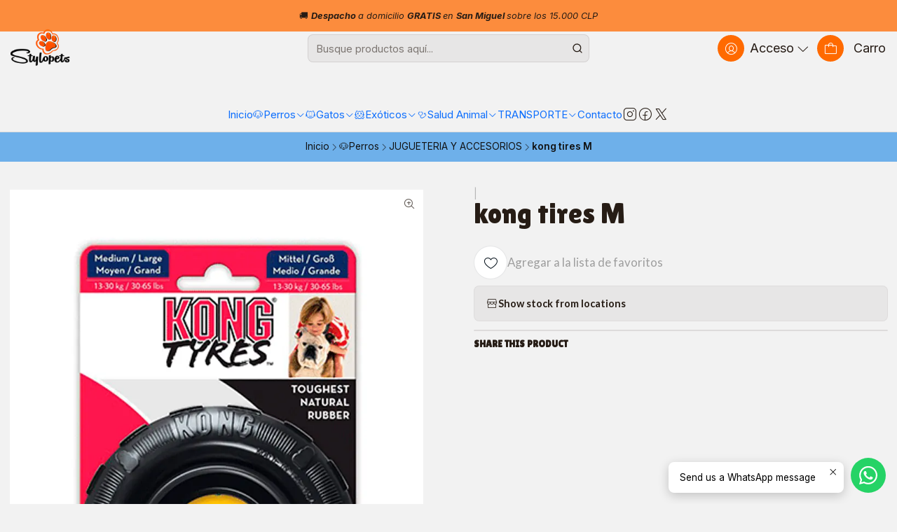

--- FILE ---
content_type: text/html; charset=utf-8
request_url: https://www.stylopets.cl/kong-tires-m
body_size: 30124
content:






<!doctype html>

<html class="no-js" lang="es-CL" xmlns="http://www.w3.org/1999/xhtml">
  <head>
    

    <meta charset="UTF-8">
    <meta name="viewport" content="width=device-width, initial-scale=1.0">
    <title>kong tires M</title>
    <meta name="description" content="Producto para Mascotas – Alimentos y Accesorios en Chile | StyloPets">
    <meta name="robots" content="follow, all">

    <link rel="preconnect" href="https://images.jumpseller.com">
    <link rel="preconnect" href="https://cdnx.jumpseller.com">
    <link rel="preconnect" href="https://assets.jumpseller.com">
    <link rel="preconnect" href="https://files.jumpseller.com">
    <link rel="preconnect" href="https://fonts.googleapis.com">
    <link rel="preconnect" href="https://fonts.gstatic.com" crossorigin>

    

<!-- Facebook Meta tags for Product -->
<meta property="fb:app_id" content="283643215104248">

    <meta property="og:id" content="8452995">
    <meta property="og:title" content="kong tires M">
    <meta property="og:type" content="product">
    
      
        <meta property="og:image" content="https://cdnx.jumpseller.com/stylopets/image/13826330/resize/1200/630?1634657853">
      

    

    

    <meta property="product:is_product_shareable" content="1">

    
      <meta property="product:original_price:amount" content="14900.0">
      <meta property="product:price:amount" content="13410.0">
      
        <meta property="product:availability" content="oos">
      
    

    <meta property="product:original_price:currency" content="CLP">
    <meta property="product:price:currency" content="CLP">
  

<meta property="og:description" content="">
<meta property="og:url" content="https://www.stylopets.cl/kong-tires-m">
<meta property="og:site_name" content="Producto para Mascotas – Alimentos y Accesorios en Chile | StyloPets">
<meta name="twitter:card" content="summary">


  <meta property="og:locale" content="es_CL">



    
      <link rel="alternate"  href="https://www.stylopets.cl/kong-tires-m">
    

    <link rel="canonical" href="https://www.stylopets.cl/kong-tires-m">

    
    <link rel="apple-touch-icon" type="image/x-icon" href="https://cdnx.jumpseller.com/stylopets/image/46658654/resize/57/57?1710857634" sizes="57x57">
    <link rel="apple-touch-icon" type="image/x-icon" href="https://cdnx.jumpseller.com/stylopets/image/46658654/resize/60/60?1710857634" sizes="60x60">
    <link rel="apple-touch-icon" type="image/x-icon" href="https://cdnx.jumpseller.com/stylopets/image/46658654/resize/72/72?1710857634" sizes="72x72">
    <link rel="apple-touch-icon" type="image/x-icon" href="https://cdnx.jumpseller.com/stylopets/image/46658654/resize/76/76?1710857634" sizes="76x76">
    <link rel="apple-touch-icon" type="image/x-icon" href="https://cdnx.jumpseller.com/stylopets/image/46658654/resize/114/114?1710857634" sizes="114x114">
    <link rel="apple-touch-icon" type="image/x-icon" href="https://cdnx.jumpseller.com/stylopets/image/46658654/resize/120/120?1710857634" sizes="120x120">
    <link rel="apple-touch-icon" type="image/x-icon" href="https://cdnx.jumpseller.com/stylopets/image/46658654/resize/144/144?1710857634" sizes="144x144">
    <link rel="apple-touch-icon" type="image/x-icon" href="https://cdnx.jumpseller.com/stylopets/image/46658654/resize/152/152?1710857634" sizes="152x152">

    <link rel="icon" type="image/png" href="https://cdnx.jumpseller.com/stylopets/image/46658654/resize/196/196?1710857634" sizes="196x196">
    <link rel="icon" type="image/png" href="https://cdnx.jumpseller.com/stylopets/image/46658654/resize/160/160?1710857634" sizes="160x160">
    <link rel="icon" type="image/png" href="https://cdnx.jumpseller.com/stylopets/image/46658654/resize/96/96?1710857634" sizes="96x96">
    <link rel="icon" type="image/png" href="https://cdnx.jumpseller.com/stylopets/image/46658654/resize/32/32?1710857634" sizes="32x32">
    <link rel="icon" type="image/png" href="https://cdnx.jumpseller.com/stylopets/image/46658654/resize/16/16?1710857634" sizes="16x16">

  <meta name="msapplication-TileColor" content="#95b200">
  <meta name="theme-color" content="#ffffff">



    <!-- jQuery -->
    <script src="https://cdnjs.cloudflare.com/ajax/libs/jquery/3.7.1/jquery.min.js" integrity="sha384-1H217gwSVyLSIfaLxHbE7dRb3v4mYCKbpQvzx0cegeju1MVsGrX5xXxAvs/HgeFs" crossorigin="anonymous" defer></script>

    <!-- Bootstrap -->
    <link rel="stylesheet" href="https://cdn.jsdelivr.net/npm/bootstrap@5.3.3/dist/css/bootstrap.min.css" integrity="sha384-QWTKZyjpPEjISv5WaRU9OFeRpok6YctnYmDr5pNlyT2bRjXh0JMhjY6hW+ALEwIH" crossorigin="anonymous" >

    <!-- Youtube-Background -->
    <script src="https://unpkg.com/youtube-background@1.1.8/jquery.youtube-background.min.js" integrity="sha384-/YXvVTPXDERZ0NZwmcXGCk5XwLkUALrlDB/GCXAmBu1WzubZeTTJDQBPlLD5JMKT" crossorigin="anonymous" defer></script>

    
      <!-- Autocomplete search -->
      <script src="https://cdn.jsdelivr.net/npm/@algolia/autocomplete-js@1.16.0/dist/umd/index.production.min.js" integrity="sha384-fZZuusWZz3FhxzgaN0ZQmDKF5cZW+HP+L8BHTjUi16SY5rRdPc75fmH2rB0Y5Xlz" crossorigin="anonymous" defer></script>
      <script src="//assets.jumpseller.com/public/autocomplete/jumpseller-autocomplete@1.0.0.min.js" data-suggest-categories="false" defer></script>
    

    
      <!-- Swiper -->
      <link rel="stylesheet" href="https://cdn.jsdelivr.net/npm/swiper@11.2.7/swiper-bundle.min.css" integrity="sha384-BcvoXlBGZGOz275v0qWNyMLPkNeRLVmehEWtJzEAPL2fzOThyIiV5fhg1uAM20/B" crossorigin="anonymous" >
      <script src="https://cdn.jsdelivr.net/npm/swiper@11.2.7/swiper-bundle.min.js" integrity="sha384-hxqIvJQNSO0jsMWIgfNvs1+zhywbaDMqS9H+bHRTE7C/3RNfuSZpqhbK1dsJzhZs" crossorigin="anonymous" defer></script>
    

    <script type="application/ld+json">
  [
    {
      "@context": "https://schema.org",
      "@type": "BreadcrumbList",
      "itemListElement": [
        
          {
          "@type": "ListItem",
          "position": 1,
          "item": {
          "name": "Inicio",
          "@id": "/"
          }
          }
          ,
        
          {
          "@type": "ListItem",
          "position": 2,
          "item": {
          "name": "🐶Perros",
          "@id": "/perros"
          }
          }
          ,
        
          {
          "@type": "ListItem",
          "position": 3,
          "item": {
          "name": "JUGUETERIA Y ACCESORIOS",
          "@id": "/perros/jugueteria-y-accesorios"
          }
          }
          ,
        
          {
          "@type": "ListItem",
          "position": 4,
          "item": {
          "name": "kong tires M"
          }
          }
          
        
      ]
    },
    {
      "@context": "https://schema.org/"
      ,
        "@type": "Product",
        "name": "kong tires M",
        "url": "https://www.stylopets.cl/kong-tires-m",
        "itemCondition": "https://schema.org/NewCondition",
        
        "image": "https://cdnx.jumpseller.com/stylopets/image/13826330/X_kong_tires2819.png?1634657853",
        
        "description": "",
        
        
        
          "category": "🐶Perros",
        
        "offers": {
          
            "@type": "Offer",
            "itemCondition": "https://schema.org/NewCondition",
            
            "availability": "https://schema.org/OutOfStock",
            
            
              
              
            
            "price": "13410.0",
          
          "priceCurrency": "CLP",
          "seller": {
            "@type": "Organization",
            "name": "Producto para Mascotas – Alimentos y Accesorios en Chile | StyloPets"
          },
          "url": "https://www.stylopets.cl/kong-tires-m",
          "shippingDetails": [
            {
            "@type": "OfferShippingDetails",
            "shippingDestination": [
            
            {
              "@type": "DefinedRegion",
              "addressCountry": "AF"
            },
            
            {
              "@type": "DefinedRegion",
              "addressCountry": "AL"
            },
            
            {
              "@type": "DefinedRegion",
              "addressCountry": "DE"
            },
            
            {
              "@type": "DefinedRegion",
              "addressCountry": "AD"
            },
            
            {
              "@type": "DefinedRegion",
              "addressCountry": "AO"
            },
            
            {
              "@type": "DefinedRegion",
              "addressCountry": "AI"
            },
            
            {
              "@type": "DefinedRegion",
              "addressCountry": "AQ"
            },
            
            {
              "@type": "DefinedRegion",
              "addressCountry": "AG"
            },
            
            {
              "@type": "DefinedRegion",
              "addressCountry": "SA"
            },
            
            {
              "@type": "DefinedRegion",
              "addressCountry": "DZ"
            },
            
            {
              "@type": "DefinedRegion",
              "addressCountry": "AR"
            },
            
            {
              "@type": "DefinedRegion",
              "addressCountry": "AM"
            },
            
            {
              "@type": "DefinedRegion",
              "addressCountry": "AW"
            },
            
            {
              "@type": "DefinedRegion",
              "addressCountry": "AU"
            },
            
            {
              "@type": "DefinedRegion",
              "addressCountry": "AT"
            },
            
            {
              "@type": "DefinedRegion",
              "addressCountry": "AZ"
            },
            
            {
              "@type": "DefinedRegion",
              "addressCountry": "BS"
            },
            
            {
              "@type": "DefinedRegion",
              "addressCountry": "BD"
            },
            
            {
              "@type": "DefinedRegion",
              "addressCountry": "BB"
            },
            
            {
              "@type": "DefinedRegion",
              "addressCountry": "BH"
            },
            
            {
              "@type": "DefinedRegion",
              "addressCountry": "BE"
            },
            
            {
              "@type": "DefinedRegion",
              "addressCountry": "BZ"
            },
            
            {
              "@type": "DefinedRegion",
              "addressCountry": "BJ"
            },
            
            {
              "@type": "DefinedRegion",
              "addressCountry": "BY"
            },
            
            {
              "@type": "DefinedRegion",
              "addressCountry": "MM"
            },
            
            {
              "@type": "DefinedRegion",
              "addressCountry": "BO"
            },
            
            {
              "@type": "DefinedRegion",
              "addressCountry": "BA"
            },
            
            {
              "@type": "DefinedRegion",
              "addressCountry": "BW"
            },
            
            {
              "@type": "DefinedRegion",
              "addressCountry": "BR"
            },
            
            {
              "@type": "DefinedRegion",
              "addressCountry": "BN"
            },
            
            {
              "@type": "DefinedRegion",
              "addressCountry": "BG"
            },
            
            {
              "@type": "DefinedRegion",
              "addressCountry": "BF"
            },
            
            {
              "@type": "DefinedRegion",
              "addressCountry": "BI"
            },
            
            {
              "@type": "DefinedRegion",
              "addressCountry": "BT"
            },
            
            {
              "@type": "DefinedRegion",
              "addressCountry": "CV"
            },
            
            {
              "@type": "DefinedRegion",
              "addressCountry": "KH"
            },
            
            {
              "@type": "DefinedRegion",
              "addressCountry": "CM"
            },
            
            {
              "@type": "DefinedRegion",
              "addressCountry": "CA"
            },
            
            {
              "@type": "DefinedRegion",
              "addressCountry": "QA"
            },
            
            {
              "@type": "DefinedRegion",
              "addressCountry": "TD"
            },
            
            {
              "@type": "DefinedRegion",
              "addressCountry": "CZ"
            },
            
            {
              "@type": "DefinedRegion",
              "addressCountry": "CL"
            },
            
            {
              "@type": "DefinedRegion",
              "addressCountry": "CN"
            },
            
            {
              "@type": "DefinedRegion",
              "addressCountry": "CY"
            },
            
            {
              "@type": "DefinedRegion",
              "addressCountry": "CO"
            },
            
            {
              "@type": "DefinedRegion",
              "addressCountry": "KM"
            },
            
            {
              "@type": "DefinedRegion",
              "addressCountry": "CG"
            },
            
            {
              "@type": "DefinedRegion",
              "addressCountry": "CD"
            },
            
            {
              "@type": "DefinedRegion",
              "addressCountry": "KP"
            },
            
            {
              "@type": "DefinedRegion",
              "addressCountry": "KR"
            },
            
            {
              "@type": "DefinedRegion",
              "addressCountry": "CR"
            },
            
            {
              "@type": "DefinedRegion",
              "addressCountry": "CI"
            },
            
            {
              "@type": "DefinedRegion",
              "addressCountry": "HR"
            },
            
            {
              "@type": "DefinedRegion",
              "addressCountry": "CU"
            },
            
            {
              "@type": "DefinedRegion",
              "addressCountry": "CW"
            },
            
            {
              "@type": "DefinedRegion",
              "addressCountry": "DK"
            },
            
            {
              "@type": "DefinedRegion",
              "addressCountry": "DM"
            },
            
            {
              "@type": "DefinedRegion",
              "addressCountry": "EC"
            },
            
            {
              "@type": "DefinedRegion",
              "addressCountry": "EG"
            },
            
            {
              "@type": "DefinedRegion",
              "addressCountry": "SV"
            },
            
            {
              "@type": "DefinedRegion",
              "addressCountry": "AE"
            },
            
            {
              "@type": "DefinedRegion",
              "addressCountry": "ER"
            },
            
            {
              "@type": "DefinedRegion",
              "addressCountry": "SK"
            },
            
            {
              "@type": "DefinedRegion",
              "addressCountry": "SI"
            },
            
            {
              "@type": "DefinedRegion",
              "addressCountry": "ES"
            },
            
            {
              "@type": "DefinedRegion",
              "addressCountry": "US"
            },
            
            {
              "@type": "DefinedRegion",
              "addressCountry": "EE"
            },
            
            {
              "@type": "DefinedRegion",
              "addressCountry": "SZ"
            },
            
            {
              "@type": "DefinedRegion",
              "addressCountry": "ET"
            },
            
            {
              "@type": "DefinedRegion",
              "addressCountry": "RU"
            },
            
            {
              "@type": "DefinedRegion",
              "addressCountry": "PH"
            },
            
            {
              "@type": "DefinedRegion",
              "addressCountry": "FI"
            },
            
            {
              "@type": "DefinedRegion",
              "addressCountry": "FJ"
            },
            
            {
              "@type": "DefinedRegion",
              "addressCountry": "FR"
            },
            
            {
              "@type": "DefinedRegion",
              "addressCountry": "GA"
            },
            
            {
              "@type": "DefinedRegion",
              "addressCountry": "GM"
            },
            
            {
              "@type": "DefinedRegion",
              "addressCountry": "GE"
            },
            
            {
              "@type": "DefinedRegion",
              "addressCountry": "GH"
            },
            
            {
              "@type": "DefinedRegion",
              "addressCountry": "GI"
            },
            
            {
              "@type": "DefinedRegion",
              "addressCountry": "GD"
            },
            
            {
              "@type": "DefinedRegion",
              "addressCountry": "GR"
            },
            
            {
              "@type": "DefinedRegion",
              "addressCountry": "GL"
            },
            
            {
              "@type": "DefinedRegion",
              "addressCountry": "GP"
            },
            
            {
              "@type": "DefinedRegion",
              "addressCountry": "GU"
            },
            
            {
              "@type": "DefinedRegion",
              "addressCountry": "GT"
            },
            
            {
              "@type": "DefinedRegion",
              "addressCountry": "GF"
            },
            
            {
              "@type": "DefinedRegion",
              "addressCountry": "GG"
            },
            
            {
              "@type": "DefinedRegion",
              "addressCountry": "GN"
            },
            
            {
              "@type": "DefinedRegion",
              "addressCountry": "GQ"
            },
            
            {
              "@type": "DefinedRegion",
              "addressCountry": "GW"
            },
            
            {
              "@type": "DefinedRegion",
              "addressCountry": "GY"
            },
            
            {
              "@type": "DefinedRegion",
              "addressCountry": "HT"
            },
            
            {
              "@type": "DefinedRegion",
              "addressCountry": "HN"
            },
            
            {
              "@type": "DefinedRegion",
              "addressCountry": "HK"
            },
            
            {
              "@type": "DefinedRegion",
              "addressCountry": "HU"
            },
            
            {
              "@type": "DefinedRegion",
              "addressCountry": "IN"
            },
            
            {
              "@type": "DefinedRegion",
              "addressCountry": "ID"
            },
            
            {
              "@type": "DefinedRegion",
              "addressCountry": "IQ"
            },
            
            {
              "@type": "DefinedRegion",
              "addressCountry": "IR"
            },
            
            {
              "@type": "DefinedRegion",
              "addressCountry": "IE"
            },
            
            {
              "@type": "DefinedRegion",
              "addressCountry": "BV"
            },
            
            {
              "@type": "DefinedRegion",
              "addressCountry": "NF"
            },
            
            {
              "@type": "DefinedRegion",
              "addressCountry": "IM"
            },
            
            {
              "@type": "DefinedRegion",
              "addressCountry": "CX"
            },
            
            {
              "@type": "DefinedRegion",
              "addressCountry": "SX"
            },
            
            {
              "@type": "DefinedRegion",
              "addressCountry": "IS"
            },
            
            {
              "@type": "DefinedRegion",
              "addressCountry": "AX"
            },
            
            {
              "@type": "DefinedRegion",
              "addressCountry": "BQ"
            },
            
            {
              "@type": "DefinedRegion",
              "addressCountry": "BM"
            },
            
            {
              "@type": "DefinedRegion",
              "addressCountry": "KY"
            },
            
            {
              "@type": "DefinedRegion",
              "addressCountry": "CC"
            },
            
            {
              "@type": "DefinedRegion",
              "addressCountry": "CK"
            },
            
            {
              "@type": "DefinedRegion",
              "addressCountry": "FK"
            },
            
            {
              "@type": "DefinedRegion",
              "addressCountry": "FO"
            },
            
            {
              "@type": "DefinedRegion",
              "addressCountry": "GS"
            },
            
            {
              "@type": "DefinedRegion",
              "addressCountry": "HM"
            },
            
            {
              "@type": "DefinedRegion",
              "addressCountry": "MV"
            },
            
            {
              "@type": "DefinedRegion",
              "addressCountry": "MP"
            },
            
            {
              "@type": "DefinedRegion",
              "addressCountry": "MH"
            },
            
            {
              "@type": "DefinedRegion",
              "addressCountry": "SB"
            },
            
            {
              "@type": "DefinedRegion",
              "addressCountry": "TC"
            },
            
            {
              "@type": "DefinedRegion",
              "addressCountry": "UM"
            },
            
            {
              "@type": "DefinedRegion",
              "addressCountry": "VG"
            },
            
            {
              "@type": "DefinedRegion",
              "addressCountry": "VI"
            },
            
            {
              "@type": "DefinedRegion",
              "addressCountry": "IL"
            },
            
            {
              "@type": "DefinedRegion",
              "addressCountry": "IT"
            },
            
            {
              "@type": "DefinedRegion",
              "addressCountry": "JM"
            },
            
            {
              "@type": "DefinedRegion",
              "addressCountry": "JP"
            },
            
            {
              "@type": "DefinedRegion",
              "addressCountry": "JE"
            },
            
            {
              "@type": "DefinedRegion",
              "addressCountry": "JO"
            },
            
            {
              "@type": "DefinedRegion",
              "addressCountry": "KZ"
            },
            
            {
              "@type": "DefinedRegion",
              "addressCountry": "KE"
            },
            
            {
              "@type": "DefinedRegion",
              "addressCountry": "KG"
            },
            
            {
              "@type": "DefinedRegion",
              "addressCountry": "KI"
            },
            
            {
              "@type": "DefinedRegion",
              "addressCountry": "XK"
            },
            
            {
              "@type": "DefinedRegion",
              "addressCountry": "KW"
            },
            
            {
              "@type": "DefinedRegion",
              "addressCountry": "LS"
            },
            
            {
              "@type": "DefinedRegion",
              "addressCountry": "LV"
            },
            
            {
              "@type": "DefinedRegion",
              "addressCountry": "LB"
            },
            
            {
              "@type": "DefinedRegion",
              "addressCountry": "LR"
            },
            
            {
              "@type": "DefinedRegion",
              "addressCountry": "LY"
            },
            
            {
              "@type": "DefinedRegion",
              "addressCountry": "LI"
            },
            
            {
              "@type": "DefinedRegion",
              "addressCountry": "LT"
            },
            
            {
              "@type": "DefinedRegion",
              "addressCountry": "LU"
            },
            
            {
              "@type": "DefinedRegion",
              "addressCountry": "MO"
            },
            
            {
              "@type": "DefinedRegion",
              "addressCountry": "MK"
            },
            
            {
              "@type": "DefinedRegion",
              "addressCountry": "MG"
            },
            
            {
              "@type": "DefinedRegion",
              "addressCountry": "MY"
            },
            
            {
              "@type": "DefinedRegion",
              "addressCountry": "MW"
            },
            
            {
              "@type": "DefinedRegion",
              "addressCountry": "ML"
            },
            
            {
              "@type": "DefinedRegion",
              "addressCountry": "MT"
            },
            
            {
              "@type": "DefinedRegion",
              "addressCountry": "MA"
            },
            
            {
              "@type": "DefinedRegion",
              "addressCountry": "MQ"
            },
            
            {
              "@type": "DefinedRegion",
              "addressCountry": "MU"
            },
            
            {
              "@type": "DefinedRegion",
              "addressCountry": "MR"
            },
            
            {
              "@type": "DefinedRegion",
              "addressCountry": "YT"
            },
            
            {
              "@type": "DefinedRegion",
              "addressCountry": "MX"
            },
            
            {
              "@type": "DefinedRegion",
              "addressCountry": "FM"
            },
            
            {
              "@type": "DefinedRegion",
              "addressCountry": "MD"
            },
            
            {
              "@type": "DefinedRegion",
              "addressCountry": "MC"
            },
            
            {
              "@type": "DefinedRegion",
              "addressCountry": "MN"
            },
            
            {
              "@type": "DefinedRegion",
              "addressCountry": "ME"
            },
            
            {
              "@type": "DefinedRegion",
              "addressCountry": "MS"
            },
            
            {
              "@type": "DefinedRegion",
              "addressCountry": "MZ"
            },
            
            {
              "@type": "DefinedRegion",
              "addressCountry": "NA"
            },
            
            {
              "@type": "DefinedRegion",
              "addressCountry": "NR"
            },
            
            {
              "@type": "DefinedRegion",
              "addressCountry": "NP"
            },
            
            {
              "@type": "DefinedRegion",
              "addressCountry": "NI"
            },
            
            {
              "@type": "DefinedRegion",
              "addressCountry": "NE"
            },
            
            {
              "@type": "DefinedRegion",
              "addressCountry": "NG"
            },
            
            {
              "@type": "DefinedRegion",
              "addressCountry": "NU"
            },
            
            {
              "@type": "DefinedRegion",
              "addressCountry": "NO"
            },
            
            {
              "@type": "DefinedRegion",
              "addressCountry": "NC"
            },
            
            {
              "@type": "DefinedRegion",
              "addressCountry": "NZ"
            },
            
            {
              "@type": "DefinedRegion",
              "addressCountry": "OM"
            },
            
            {
              "@type": "DefinedRegion",
              "addressCountry": "NL"
            },
            
            {
              "@type": "DefinedRegion",
              "addressCountry": "PK"
            },
            
            {
              "@type": "DefinedRegion",
              "addressCountry": "PW"
            },
            
            {
              "@type": "DefinedRegion",
              "addressCountry": "PS"
            },
            
            {
              "@type": "DefinedRegion",
              "addressCountry": "PA"
            },
            
            {
              "@type": "DefinedRegion",
              "addressCountry": "PG"
            },
            
            {
              "@type": "DefinedRegion",
              "addressCountry": "PY"
            },
            
            {
              "@type": "DefinedRegion",
              "addressCountry": "PE"
            },
            
            {
              "@type": "DefinedRegion",
              "addressCountry": "PN"
            },
            
            {
              "@type": "DefinedRegion",
              "addressCountry": "PF"
            },
            
            {
              "@type": "DefinedRegion",
              "addressCountry": "PL"
            },
            
            {
              "@type": "DefinedRegion",
              "addressCountry": "PT"
            },
            
            {
              "@type": "DefinedRegion",
              "addressCountry": "PR"
            },
            
            {
              "@type": "DefinedRegion",
              "addressCountry": "GB"
            },
            
            {
              "@type": "DefinedRegion",
              "addressCountry": "CF"
            },
            
            {
              "@type": "DefinedRegion",
              "addressCountry": "LA"
            },
            
            {
              "@type": "DefinedRegion",
              "addressCountry": "DO"
            },
            
            {
              "@type": "DefinedRegion",
              "addressCountry": "SY"
            },
            
            {
              "@type": "DefinedRegion",
              "addressCountry": "RE"
            },
            
            {
              "@type": "DefinedRegion",
              "addressCountry": "RW"
            },
            
            {
              "@type": "DefinedRegion",
              "addressCountry": "RO"
            },
            
            {
              "@type": "DefinedRegion",
              "addressCountry": "EH"
            },
            
            {
              "@type": "DefinedRegion",
              "addressCountry": "WS"
            },
            
            {
              "@type": "DefinedRegion",
              "addressCountry": "AS"
            },
            
            {
              "@type": "DefinedRegion",
              "addressCountry": "BL"
            },
            
            {
              "@type": "DefinedRegion",
              "addressCountry": "KN"
            },
            
            {
              "@type": "DefinedRegion",
              "addressCountry": "SM"
            },
            
            {
              "@type": "DefinedRegion",
              "addressCountry": "MF"
            },
            
            {
              "@type": "DefinedRegion",
              "addressCountry": "PM"
            },
            
            {
              "@type": "DefinedRegion",
              "addressCountry": "VC"
            },
            
            {
              "@type": "DefinedRegion",
              "addressCountry": "SH"
            },
            
            {
              "@type": "DefinedRegion",
              "addressCountry": "LC"
            },
            
            {
              "@type": "DefinedRegion",
              "addressCountry": "VA"
            },
            
            {
              "@type": "DefinedRegion",
              "addressCountry": "ST"
            },
            
            {
              "@type": "DefinedRegion",
              "addressCountry": "SN"
            },
            
            {
              "@type": "DefinedRegion",
              "addressCountry": "RS"
            },
            
            {
              "@type": "DefinedRegion",
              "addressCountry": "SC"
            },
            
            {
              "@type": "DefinedRegion",
              "addressCountry": "SL"
            },
            
            {
              "@type": "DefinedRegion",
              "addressCountry": "SG"
            },
            
            {
              "@type": "DefinedRegion",
              "addressCountry": "SO"
            },
            
            {
              "@type": "DefinedRegion",
              "addressCountry": "LK"
            },
            
            {
              "@type": "DefinedRegion",
              "addressCountry": "ZA"
            },
            
            {
              "@type": "DefinedRegion",
              "addressCountry": "SD"
            },
            
            {
              "@type": "DefinedRegion",
              "addressCountry": "SS"
            },
            
            {
              "@type": "DefinedRegion",
              "addressCountry": "SE"
            },
            
            {
              "@type": "DefinedRegion",
              "addressCountry": "CH"
            },
            
            {
              "@type": "DefinedRegion",
              "addressCountry": "SR"
            },
            
            {
              "@type": "DefinedRegion",
              "addressCountry": "SJ"
            },
            
            {
              "@type": "DefinedRegion",
              "addressCountry": "TH"
            },
            
            {
              "@type": "DefinedRegion",
              "addressCountry": "TW"
            },
            
            {
              "@type": "DefinedRegion",
              "addressCountry": "TZ"
            },
            
            {
              "@type": "DefinedRegion",
              "addressCountry": "TJ"
            },
            
            {
              "@type": "DefinedRegion",
              "addressCountry": "IO"
            },
            
            {
              "@type": "DefinedRegion",
              "addressCountry": "TF"
            },
            
            {
              "@type": "DefinedRegion",
              "addressCountry": "TL"
            },
            
            {
              "@type": "DefinedRegion",
              "addressCountry": "TG"
            },
            
            {
              "@type": "DefinedRegion",
              "addressCountry": "TK"
            },
            
            {
              "@type": "DefinedRegion",
              "addressCountry": "TO"
            },
            
            {
              "@type": "DefinedRegion",
              "addressCountry": "TT"
            },
            
            {
              "@type": "DefinedRegion",
              "addressCountry": "TN"
            },
            
            {
              "@type": "DefinedRegion",
              "addressCountry": "TM"
            },
            
            {
              "@type": "DefinedRegion",
              "addressCountry": "TR"
            },
            
            {
              "@type": "DefinedRegion",
              "addressCountry": "TV"
            },
            
            {
              "@type": "DefinedRegion",
              "addressCountry": "UA"
            },
            
            {
              "@type": "DefinedRegion",
              "addressCountry": "UG"
            },
            
            {
              "@type": "DefinedRegion",
              "addressCountry": "UY"
            },
            
            {
              "@type": "DefinedRegion",
              "addressCountry": "UZ"
            },
            
            {
              "@type": "DefinedRegion",
              "addressCountry": "VU"
            },
            
            {
              "@type": "DefinedRegion",
              "addressCountry": "VE"
            },
            
            {
              "@type": "DefinedRegion",
              "addressCountry": "VN"
            },
            
            {
              "@type": "DefinedRegion",
              "addressCountry": "WF"
            },
            
            {
              "@type": "DefinedRegion",
              "addressCountry": "YE"
            },
            
            {
              "@type": "DefinedRegion",
              "addressCountry": "DJ"
            },
            
            {
              "@type": "DefinedRegion",
              "addressCountry": "ZM"
            },
            
            {
              "@type": "DefinedRegion",
              "addressCountry": "ZW"
            }
            ]
            }
          ]
        }
      
    }
  ]
</script>


    <style type="text/css" data-js-stylesheet="layout">
      
      
      
      

      
      
      
      
      
        @import url('https://fonts.googleapis.com/css2?family=Lilita+One:ital,wght@0,100;0,200;0,300;0,400;0,500;0,600;0,700;0,800;1,100;1,200;1,300;1,400;1,500;1,600;1,700;1,800&family=Inter:ital,wght@0,100;0,200;0,300;0,400;0,500;0,600;0,700;0,800;1,100;1,200;1,300;1,400;1,500;1,600;1,700;1,800&family=Lato:ital,wght@0,100;0,200;0,300;0,400;0,500;0,600;0,700;0,800;1,100;1,200;1,300;1,400;1,500;1,600;1,700;1,800&display=swap');
      

      @import url('https://unpkg.com/@phosphor-icons/web@2.1.1/src/regular/style.css');
      
        @import url('https://unpkg.com/@phosphor-icons/web@2.1.1/src/light/style.css');
      

      :root {
        --theme-icon-style: var(--icon-style-light);
        --font-main: Lilita One;
        --font-secondary: Inter, sans-serif;
        --font-store-name: Lilita One;
        --font-buttons: Lato, sans-serif;
        --font-base-size: 16px;
        --subtitle-size-desktop-number: 0.4;
        --subtitle-size-mobile-number: 0.3;
        
          --title-size-desktop: var(--title-size-large-desktop);
          --title-size-mobile: var(--title-size-large-mobile);
          --subtitle-size-desktop: calc(var(--title-size-desktop) * var(--subtitle-size-desktop-number));
          --subtitle-size-mobile: calc(var(--title-size-mobile) * var(--subtitle-size-mobile-number));
        
        --title-weight: 400;
        --title-spacing: 0px;
        --title-text-transform: initial;
        
          --description-size-desktop: var(--description-size-medium-desktop);
          --description-size-mobile: var(--description-size-medium-mobile);
        
        --subtitle-weight: 400;
        --subtitle-spacing: 0px;
        --subtitle-text-transform: uppercase;
        --store-name-size-desktop: var(--store-name-desktop-large);
        --store-name-size-mobile: var(--store-name-mobile-large);
        --store-name-weight: 600;

        
            --radius-style: 15px;
            --radius-style-adapt: calc(var(--radius-style) * 0.5);
            --radius-style-inner: calc(var(--radius-style) * 0.5);
            
              --pb-radius-style: var(--radius-style);
              --pb-radius-style-inner: var(--radius-style-inner);
            
            
              --article-block-radius-style: var(--radius-style);
              --article-block-radius-style-adapt: var(--radius-style-adapt);
            
        

        
            --button-style: 200px;
          
        --button-transform: inherit;

        
          --theme-section-padding: var(--theme-section-padding-medium);
          --theme-block-padding: var(--theme-block-padding-medium);
          --section-content-margin: calc(-1 * var(--theme-block-padding));
          --section-content-padding: var(--theme-block-padding);
          --theme-block-wrapper-gap: calc(var(--theme-block-padding) * 2);
        
        --theme-block-padding-inner: calc(var(--font-base-size) * 0.75);

        --theme-border-style: solid;
        --theme-border-thickness: 1px;
        --theme-button-hover-size: 2px;

        --button-font-size-desktop: 13px;
        --button-font-size-mobile: 11px;

        --theme-heading-underline-thickness-desktop: 2px;
        --theme-heading-underline-thickness-mobile: 2px;
        --theme-heading-underline-width-desktop: 130px;
        --theme-heading-underline-width-mobile: 130px;

        --cart-header-logo-height-desktop: 50px;
        --cart-header-logo-height-mobile: 40px;

        
            --pb-padding: calc(var(--font-base-size) * 0.625);
          
        --pb-alignment: center;
        
          --pb-font-size-desktop: 17px;
          --pb-font-size-mobile: 15px;
        
        --pb-name-weight: 400;
        --pb-name-spacing: 0px;
        --pb-name-text-transform: initial;
        
          --pb-labels-font-size-desktop: calc(var(--font-base-size) * 0.7);
          --pb-labels-font-size-mobile: calc(var(--font-base-size) * 0.7);
        
        --pb-color-label-status-bg: #FFFFFF;
        --pb-color-label-status-text: #000000;
        --pb-color-label-status-border: rgba(0, 0, 0, 0.1);
        --pb-color-label-new-bg: #FF9F1C;
        --pb-color-label-new-text: #FFFFFF;
        --pb-image-dimension: var(--aspect-ratio-portrait);
        
            --pb-colors-style-outer: 20px;
            --pb-colors-style-inner: 20px;
          
        
          --pb-colors-size-desktop: 28px;
          --pb-colors-size-mobile: 22px;
        
        
          --pb-actions-font-size-desktop: calc(var(--pb-font-size-desktop) * 2.5);
          --pb-actions-font-size-mobile: calc(var(--pb-font-size-mobile) * 2);
        
        --pb-card-border-opacity: 0.1;

        
            --article-block-content-padding: calc(var(--font-base-size) * 0.625);
          
        
          --article-block-font-size-desktop: calc(var(--font-base-size) * 1.3125);
          --article-block-font-size-mobile: calc(var(--font-base-size) * 1.125);
          --article-block-line-height: var(--font-base-line-height);
          --article-block-line-height-excerpt: calc(var(--article-block-line-height) * 0.8);
        
        --article-block-title-weight: 400;
        --article-block-title-spacing: 0px;
        --article-block-title-transform: initial;
        --article-block-border-opacity: 0.1;

        --store-whatsapp-spacing: 1rem;
        --store-whatsapp-color-icon: #FFFFFF;
        --store-whatsapp-color-bg: #25D366;
        --store-whatsapp-color-bg-hover: #128C7E;
        --store-whatsapp-color-message-text: #000000;
        --store-whatsapp-color-message-bg: #FFFFFF;
        --store-whatsapp-color-message-shadow: rgba(0, 0, 0, 0.2);

        --av-popup-color-bg: #FFFFFF;
        --av-popup-color-text: #222222;
        --av-popup-color-button-accept-bg: #329B4F;
        --av-popup-color-button-accept-text: #FFFFFF;
        --av-popup-color-button-reject-bg: #DC2D13;
        --av-popup-color-button-reject-text: #FFFFFF;

        --breadcrumbs-margin-top: 8px;
        --breadcrumbs-margin-bottom: 8px;
        --breadcrumbs-alignment-desktop: center;
        --breadcrumbs-alignment-mobile: center;

        --color-discount: #D0440A;
        --color-discount-text: #FFFFFF;
        --color-ratings: #FF9F1C;
        --color-additional-icon: #010D17;
        --color-additional-icon-active: #BF0D10;
        --color-additional-background: #FFFFFF;
        --color-additional-border: rgba(1, 13, 23, 0.1);

        --carousel-nav-size: 18px;

        --theme-pb-image-transition: var(--theme-image-overlap);
        --theme-pb-image-transition-hover: var(--theme-image-overlap-hover);

        --mapping-marker-position-top: 10%;
        --mapping-marker-position-left: 10%;
        --mapping-marker-position-top-mobile: 10%;
        --mapping-marker-position-left-mobile: 10%;
        --mapping-marker-size-small-desktop: calc(var(--font-base-size) * 2); /* 32px */
        --mapping-marker-size-small-mobile: calc(var(--font-base-size) * 1.75); /* 28px */
        --mapping-marker-size-medium-desktop: calc(var(--font-base-size) * 2.5); /* 40px */
        --mapping-marker-size-medium-mobile: calc(var(--font-base-size) * 2.25); /* 36px */
        --mapping-marker-size-large-desktop: calc(var(--font-base-size) * 3); /* 48px */
        --mapping-marker-size-large-mobile: calc(var(--font-base-size) * 2.75); /* 44px */
        --mapping-marker-size-desktop: var(--mapping-marker-size-small-desktop);
        --mapping-marker-size-mobile: var(--mapping-marker-size-small-mobile);
        --mapping-marker-color-background: #FFFFFF;
        --mapping-marker-color-icon: #000000;
        --mapping-product-image-width: 70px;
        --mapping-product-image-height: 70px;
        --mapping-product-spacing: calc(var(--section-content-static-padding) * 1.25);
        --mapping-product-align-vertical: center;
      }

      
      .product-block,
      [data-bundle-color="default"] {
        --color-background: #F2F2F2;
        --color-background-contrast: #222222;
        --color-background-contrast-op05: rgba(34, 34, 34, 0.05);
        --color-background-contrast-op3: rgba(34, 34, 34, 0.3);
        --color-background-contrast-op7: rgba(34, 34, 34, 0.7);
        --color-background-op0: rgba(242, 242, 242, 0.0);
        --color-main: #261C15;
        --color-main-op05: rgba(38, 28, 21, 0.05);
        --color-main-op1: rgba(38, 28, 21, 0.1);
        --color-main-op2: rgba(38, 28, 21, 0.2);
        --color-main-op3: rgba(38, 28, 21, 0.3);
        --color-main-op5: rgba(38, 28, 21, 0.5);
        --color-main-op7: rgba(38, 28, 21, 0.7);
        --color-secondary: #9E9E9E;
        --color-secondary-op05: rgba(158, 158, 158, 0.05);
        --color-secondary-op1: rgba(158, 158, 158, 0.1);
        --color-secondary-op3: rgba(158, 158, 158, 0.3);
        --color-secondary-op7: rgba(158, 158, 158, 0.7);
        --color-links: #FF6A00;
        --color-links-hover: #261C15;
        --color-links-badge-hover: #ff791a;
        --color-links-contrast: #FFFFFF;
        --color-button-main-bg: #FF6A00;
        --color-button-main-bg-hover: #ff8f40;
        --color-button-main-text: #FFFFFF;
        --color-button-secondary-bg: #EDB800;
        --color-button-secondary-bg-hover: #ffd02e;
        --color-button-secondary-text: #FFFFFF;
        --color-border: var(--color-main-op1);
        --color-selection-text: #FFFFFF;
        --color-overlay: #F2F2F2;

        color: var(--color-main);
        background: var(--color-background);
      }
      
      
      [data-bundle-color="system-1"] {
        --color-background: #010D17;
        --color-background-contrast: #FFFFFF;
        --color-background-contrast-op05: rgba(255, 255, 255, 0.05);
        --color-background-contrast-op3: rgba(255, 255, 255, 0.3);
        --color-background-contrast-op7: rgba(255, 255, 255, 0.7);
        --color-background-op0: rgba(1, 13, 23, 0.0);
        --color-main: #FFFFFF;
        --color-main-op05: rgba(255, 255, 255, 0.05);
        --color-main-op1: rgba(255, 255, 255, 0.1);
        --color-main-op2: rgba(255, 255, 255, 0.2);
        --color-main-op3: rgba(255, 255, 255, 0.3);
        --color-main-op5: rgba(255, 255, 255, 0.5);
        --color-main-op7: rgba(255, 255, 255, 0.7);
        --color-secondary: #F1F1F1;
        --color-secondary-op05: rgba(241, 241, 241, 0.05);
        --color-secondary-op1: rgba(241, 241, 241, 0.1);
        --color-secondary-op3: rgba(241, 241, 241, 0.3);
        --color-secondary-op7: rgba(241, 241, 241, 0.7);
        --color-links: #FFFFFF;
        --color-links-hover: #FFFFFF;
        --color-links-badge-hover: #ffffff;
        --color-links-contrast: #222222;
        --color-button-main-bg: #BF0D10;
        --color-button-main-bg-hover: #f01c20;
        --color-button-main-text: #FFFFFF;
        --color-button-secondary-bg: #EDB800;
        --color-button-secondary-bg-hover: #ffd02e;
        --color-button-secondary-text: #FFFFFF;
        --color-border: var(--color-main-op1);
        --color-selection-text: #222222;
        --color-overlay: #010D17;

        color: var(--color-main);
        background: var(--color-background);
      }
      
      
      [data-bundle-color="system-2"] {
        --color-background: rgba(30,136,229,0.62);
        --color-background-contrast: #FFFFFF;
        --color-background-contrast-op05: rgba(255, 255, 255, 0.05);
        --color-background-contrast-op3: rgba(255, 255, 255, 0.3);
        --color-background-contrast-op7: rgba(255, 255, 255, 0.7);
        --color-background-op0: rgba(30, 136, 229, 0.0);
        --color-main: #222222;
        --color-main-op05: rgba(34, 34, 34, 0.05);
        --color-main-op1: rgba(34, 34, 34, 0.1);
        --color-main-op2: rgba(34, 34, 34, 0.2);
        --color-main-op3: rgba(34, 34, 34, 0.3);
        --color-main-op5: rgba(34, 34, 34, 0.5);
        --color-main-op7: rgba(34, 34, 34, 0.7);
        --color-secondary: #111111;
        --color-secondary-op05: rgba(17, 17, 17, 0.05);
        --color-secondary-op1: rgba(17, 17, 17, 0.1);
        --color-secondary-op3: rgba(17, 17, 17, 0.3);
        --color-secondary-op7: rgba(17, 17, 17, 0.7);
        --color-links: #BF0D10;
        --color-links-hover: #222222;
        --color-links-badge-hover: #d70f12;
        --color-links-contrast: #FFFFFF;
        --color-button-main-bg: #E53935;
        --color-button-main-bg-hover: #ec706d;
        --color-button-main-text: #FFFFFF;
        --color-button-secondary-bg: #BF0D10;
        --color-button-secondary-bg-hover: #f01c20;
        --color-button-secondary-text: #FFFFFF;
        --color-border: var(--color-main-op1);
        --color-selection-text: #FFFFFF;
        --color-overlay: rgba(30,136,229,0.62);

        color: var(--color-main);
        background: var(--color-background);
      }
      
      
      [data-bundle-color="system-3"] {
        --color-background: #FFFFFF;
        --color-background-contrast: #222222;
        --color-background-contrast-op05: rgba(34, 34, 34, 0.05);
        --color-background-contrast-op3: rgba(34, 34, 34, 0.3);
        --color-background-contrast-op7: rgba(34, 34, 34, 0.7);
        --color-background-op0: rgba(255, 255, 255, 0.0);
        --color-main: #333333;
        --color-main-op05: rgba(51, 51, 51, 0.05);
        --color-main-op1: rgba(51, 51, 51, 0.1);
        --color-main-op2: rgba(51, 51, 51, 0.2);
        --color-main-op3: rgba(51, 51, 51, 0.3);
        --color-main-op5: rgba(51, 51, 51, 0.5);
        --color-main-op7: rgba(51, 51, 51, 0.7);
        --color-secondary: #25282C;
        --color-secondary-op05: rgba(37, 40, 44, 0.05);
        --color-secondary-op1: rgba(37, 40, 44, 0.1);
        --color-secondary-op3: rgba(37, 40, 44, 0.3);
        --color-secondary-op7: rgba(37, 40, 44, 0.7);
        --color-links: #BF0D10;
        --color-links-hover: #333333;
        --color-links-badge-hover: #d70f12;
        --color-links-contrast: #FFFFFF;
        --color-button-main-bg: #BF0D10;
        --color-button-main-bg-hover: #f01c20;
        --color-button-main-text: #FFFFFF;
        --color-button-secondary-bg: #EDB800;
        --color-button-secondary-bg-hover: #ffd02e;
        --color-button-secondary-text: #FFFFFF;
        --color-border: var(--color-main-op1);
        --color-selection-text: #FFFFFF;
        --color-overlay: #FFFFFF;

        color: var(--color-main);
        background: var(--color-background);
      }
      
      
      [data-bundle-color="system-4"] {
        --color-background: #FFFFFF;
        --color-background-contrast: #222222;
        --color-background-contrast-op05: rgba(34, 34, 34, 0.05);
        --color-background-contrast-op3: rgba(34, 34, 34, 0.3);
        --color-background-contrast-op7: rgba(34, 34, 34, 0.7);
        --color-background-op0: rgba(255, 255, 255, 0.0);
        --color-main: #333333;
        --color-main-op05: rgba(51, 51, 51, 0.05);
        --color-main-op1: rgba(51, 51, 51, 0.1);
        --color-main-op2: rgba(51, 51, 51, 0.2);
        --color-main-op3: rgba(51, 51, 51, 0.3);
        --color-main-op5: rgba(51, 51, 51, 0.5);
        --color-main-op7: rgba(51, 51, 51, 0.7);
        --color-secondary: #25282C;
        --color-secondary-op05: rgba(37, 40, 44, 0.05);
        --color-secondary-op1: rgba(37, 40, 44, 0.1);
        --color-secondary-op3: rgba(37, 40, 44, 0.3);
        --color-secondary-op7: rgba(37, 40, 44, 0.7);
        --color-links: #BF0D10;
        --color-links-hover: #333333;
        --color-links-badge-hover: #d70f12;
        --color-links-contrast: #FFFFFF;
        --color-button-main-bg: #BF0D10;
        --color-button-main-bg-hover: #f01c20;
        --color-button-main-text: #FFFFFF;
        --color-button-secondary-bg: #EDB800;
        --color-button-secondary-bg-hover: #ffd02e;
        --color-button-secondary-text: #FFFFFF;
        --color-border: var(--color-main-op1);
        --color-selection-text: #FFFFFF;
        --color-overlay: #FFFFFF;

        color: var(--color-main);
        background: var(--color-background);
      }
      
      
      [data-bundle-color="bundle-c946ddf2f34598"] {
        --color-background: rgba(255,106,0,0.75);
        --color-background-contrast: #FFFFFF;
        --color-background-contrast-op05: rgba(255, 255, 255, 0.05);
        --color-background-contrast-op3: rgba(255, 255, 255, 0.3);
        --color-background-contrast-op7: rgba(255, 255, 255, 0.7);
        --color-background-op0: rgba(255, 106, 0, 0.0);
        --color-main: #261C15;
        --color-main-op05: rgba(38, 28, 21, 0.05);
        --color-main-op1: rgba(38, 28, 21, 0.1);
        --color-main-op2: rgba(38, 28, 21, 0.2);
        --color-main-op3: rgba(38, 28, 21, 0.3);
        --color-main-op5: rgba(38, 28, 21, 0.5);
        --color-main-op7: rgba(38, 28, 21, 0.7);
        --color-secondary: #9E9E9E;
        --color-secondary-op05: rgba(158, 158, 158, 0.05);
        --color-secondary-op1: rgba(158, 158, 158, 0.1);
        --color-secondary-op3: rgba(158, 158, 158, 0.3);
        --color-secondary-op7: rgba(158, 158, 158, 0.7);
        --color-links: #FF6A00;
        --color-links-hover: #261C15;
        --color-links-badge-hover: #ff791a;
        --color-links-contrast: #FFFFFF;
        --color-button-main-bg: #FF6A00;
        --color-button-main-bg-hover: #ff8f40;
        --color-button-main-text: #FFFFFF;
        --color-button-secondary-bg: #EDB800;
        --color-button-secondary-bg-hover: #ffd02e;
        --color-button-secondary-text: #FFFFFF;
        --color-border: var(--color-main-op1);
        --color-selection-text: #FFFFFF;
        --color-overlay: rgba(255,106,0,0.75);

        color: var(--color-main);
        background: var(--color-background);
      }
      

      
      .product-block__attributes:has(.product-block__brand:empty),
      .store-product__attributes:has(.store-product__brand:empty),
      :is(.product-block__sku, .store-product__sku),
      :is(.product-block__attributes, .store-product__attributes) > span:nth-child(2) {
        display: none !important;
      }
      

      .product-block__labels,
      .product-block__labels > .d-flex {
        align-items: start;
      }

      
          .product-block__label--status,
          .product-block__label--new {
            border-radius: calc(var(--pb-padding) * 0.5);
          }
      

      
        .product-block:has(.product-block__extras) .product-block__extras {
          right: 0;
        }

        @media screen and (max-width: 575px) {
          .product-block:has(.product-block__extras) .product-block__extras > * {
            right: calc(var(--pb-padding) * 2.5);
          }
        }

        @media screen and (min-width: 576px) {
          .product-block:has(.product-block__extras) .product-block__extras > * {
            right: calc(var(--pb-padding) * 3);
          }
        }
      

      

      

      
      .product-stock[data-label="available"] {
        display: none !important;
      }
      

      
      .product-stock__text-exact {
        display: none !important;
      }
      

      

      
      #buy-now-button:disabled {
        display: block !important;
        visibility: hidden !important;
      }

      @media screen and (max-width: 768px) {
        #buy-now-button:disabled {
          display: none !important;
        }
      }
      

      

      
        
          .product-block__discount-text {
            display: none !important;
          }
        

        
            .product-block__label--discount {
              flex-direction: row;
              gap: calc(var(--pb-padding) * 0.25);
              border-radius: calc(var(--pb-padding) * 0.5);
            }
        
      

      

      

      

      

      

      

      

      

      

      

      

      

      
          .article-categories > .article-categories__link {
            gap: 0;
          }
          .article-categories__icon::before {
            font-family: var(--icon-style-regular);
            content: "\e2a2";
          }
        

      
    </style>

    <link rel="stylesheet" href="https://assets.jumpseller.com/store/stylopets/themes/941768/app.min.css?1768418727">
    
      <link rel="stylesheet" href="https://assets.jumpseller.com/store/stylopets/themes/941768/component-product.min.css?1768418727">
    
    
    
    
      <link rel="stylesheet" href="https://cdnjs.cloudflare.com/ajax/libs/aos/2.3.4/aos.css" integrity="sha512-1cK78a1o+ht2JcaW6g8OXYwqpev9+6GqOkz9xmBN9iUUhIndKtxwILGWYOSibOKjLsEdjyjZvYDq/cZwNeak0w==" crossorigin="anonymous" rel="preload" as="style" onload="this.onload=null;this.rel=&#39;stylesheet&#39;">
      <noscript><link rel="stylesheet" href="https://cdnjs.cloudflare.com/ajax/libs/aos/2.3.4/aos.css" integrity="sha512-1cK78a1o+ht2JcaW6g8OXYwqpev9+6GqOkz9xmBN9iUUhIndKtxwILGWYOSibOKjLsEdjyjZvYDq/cZwNeak0w==" crossorigin="anonymous" ></noscript>
    

    








































<script type="application/json" id="theme-data">
  {
    "is_preview": false,
    "template": "product",
    "cart": {
      "url": "/cart",
      "debounce": 50
    },
    "language": "cl",
    "order": {
      "totalOutstanding": 0.0,
      "productsCount": 0,
      "checkoutUrl": "https://www.stylopets.cl/v2/checkout/vertical/",
      "url": "/cart",
      "remainingForFreeShippingMessage": "",
      "minimumPurchase": {
        "conditionType": "",
        "conditionValue": 0
      }
    },
    "currency_code": "CLP",
    "translations": {
      "active_price": "Precio por unidad",
      "added_singular": "1 unidad de %{name} ha sido agregada.",
      "added_qty_plural": "%{qty} unidades de %{name} fueron agregadas.",
      "added_to_cart": "Agregado al Carrito",
      "add_to_cart": "Agregar al Carrito",
      "added_to_wishlist": "%{name} se agregó a tu lista de favoritos",
      "available_in_stock": "Disponible en stock",
      "buy": "Comprar",
      "buy_now": "Comprar ahora",
      "buy_now_not_allowed": "No puedes comprar ahora con la cantidad actual elegida.",
      "check_this": "Mira esto",
      "choose_a_time_slot": "Elija un horario",
      "contact_us": "Contáctanos",
      "continue_shopping": "Seguir comprando",
      "copy_to_clipboard": "Copiar al portapapeles",
      "counter_text_weeks": "semanas",
      "counter_text_days": "días",
      "counter_text_hours": "horas",
      "counter_text_minutes": "minutos",
      "counter_text_seconds": "segundos",
      "customer_register_back_link_url": "/customer/login",
      "customer_register_back_link_text": "¿Ya tienes una cuenta? Ingresa aqui",
      "discount_off": "Descuento (%)",
      "discount_message": "Esta promoción es válida desde %{date_begins} hasta %{date_expires}",
      "error_adding_to_cart": "Error al añadir al carrito",
      "error_updating_to_cart": "Error al actualizar el carrito",
      "error_adding_to_wishlist": "Error al añadir a la lista de favoritos",
      "error_removing_from_wishlist": "Error al eliminar de la lista de deseos",
      "files_too_large": "La suma del tamaño de los archivos seleccionados debe ser inferior a 10MB.",
      "fill_country_region_shipping": "Por favor ingresa el país y región para calcular los costos de envío.",
      "go_to": "Ir a",
      "go_to_cart": "Ir al carro",
      "low_stock_basic": "Stock bajo",
      "low_stock_limited": "Date prisa, quedan pocas unidades",
      "low_stock_alert": "Date prisa, ya casi se agota",
      "low_stock_basic_exact": "Quedan %{qty} unidades",
      "low_stock_limited_exact": "Date prisa, solo quedan %{qty} unidades",
      "low_stock_alert_exact": "Date prisa, solo quedan %{qty} en stock",
      "minimum_quantity": "Cantidad mínima",
      "more_info": "I would like to know more about this product",
      "newsletter_message_success": "Registrado con éxito",
      "newsletter_message_error": "Error al registrarse, por favor intenta nuevamente más tarde.",
      "newsletter_message_success_captcha": "Éxito en el captcha",
      "newsletter_message_error_captcha": "Error en captcha",
      "newsletter_text_placeholder": "email@dominio.com",
      "newsletter_text_button": "Suscríbete",
      "notify_me_when_available": "Notificarme cuando esté disponible",
      "no_shipping_methods": "No hay métodos de envío disponibles para tu dirección de envío.",
      "out_of_stock": "Agotado ",
      "proceed_to_checkout": "Proceder al Pago",
      "product_stock_locations_link_text": "Ver en Google Maps",
      "removed_from_wishlist": "%{name} fue eliminado de tu Wishlist",
      "see_my_wishlist": "Ver mi lista de favoritos",
      "send_us_a_message": "Send us a WhatsApp message",
      "share_on": "Compartir en",
      "show_more": "Muestra Más",
      "show_less": "Muestra menos",
      "success": "Éxito",
      "success_adding_to_cart": "Agregado al Carrito con exito",
      "success_adding_to_wishlist": "Agregado a lista de deseo con exito",
      "success_removing_from_wishlist": "Eliminado en la lista de Deseo con exito",
      "SKU": "SKU",
      "x_units_in_stock": "%{qty} unidades en stock",
      "lowest_price_message": "Precio más bajo en los últimos 30 días:"
    },
    "options": {
      "av_popup_button_reject_redirect": "https://jumpseller.com",
      "display_cart_notification": true,
      "filters_desktop": false,
      "pf_first_gallery_image": false,
      "quantity": "Cantidad",
      "tax_label": "Ver todo",
      "price_without_tax_message": "precio sin impuestos"
    }
  }
</script>

<script>
  function callonDOMLoaded(callback) {
    document.readyState === 'loading' ? window.addEventListener('DOMContentLoaded', callback) : callback();
  }
  function callonComplete(callback) {
    document.readyState === 'complete' ? callback() : window.addEventListener('load', callback);
  }
  Object.defineProperty(window, 'theme', {
    value: Object.freeze(JSON.parse(document.querySelector('#theme-data').textContent)),
    writable: false,
    configurable: false,
  });
</script>




    
  <meta name="csrf-param" content="authenticity_token" />
<meta name="csrf-token" content="_1_dMe8Jrmcx1fAWvH1hUuQQPBT3f_9h3zpSOn5I1TCJaO5Yau4BH3FejVXyei_b4NIp9xbXxLYvoScz36l2pA" />




  <script async src="https://www.googletagmanager.com/gtag/js?id=G-DNQBS7ESVQ"></script>


  <!-- Google Tag Manager -->
    <script>(function(w,d,s,l,i){w[l]=w[l]||[];w[l].push({'gtm.start':
    new Date().getTime(),event:'gtm.js'});var f=d.getElementsByTagName(s)[0],
    j=d.createElement(s),dl=l!='dataLayer'?'&l='+l:'';j.async=true;j.src=
    'https://www.googletagmanager.com/gtm.js?id='+i+dl;f.parentNode.insertBefore(j,f);
    })(window,document,'script','dataLayer', "GTM-PP6KR34J");</script>
    <!-- End Google Tag Manager -->


  <script async src="https://www.googletagmanager.com/gtag/js?id=AW-780780141"></script>


<script>
  window.dataLayer = window.dataLayer || [];

  function gtag() {
    dataLayer.push(arguments);
  }

  gtag('js', new Date());

  // custom dimensions (for OKRs metrics)
  let custom_dimension_params = { custom_map: {} };
  
  custom_dimension_params['custom_map']['dimension1'] = 'theme';
  custom_dimension_params['theme'] = "paws";
  
  

  // Send events to Jumpseller GA Account
  // gtag('config', 'G-JBWEC7QQTS', Object.assign({}, { 'allow_enhanced_conversions': true }, custom_dimension_params));

  // Send events to Store Owner GA Account
  
  gtag('config', 'G-DNQBS7ESVQ');
  
  
  gtag('config', 'GTM-PP6KR34J');
  
  
  gtag('config', 'AW-780780141', { 'allow_enhanced_conversions': true });
  

  

  let order_items = null;

  
  // view_item - a user follows a link that goes directly to a product page
  gtag('event', 'view_item', {
    currency: "CLP",
    items: [{
      item_id: "8452995",
      item_name: "kong tires M",
      discount: "1490.0",
      item_brand: "",
      price: "14900.0",
      currency: "CLP"
    }],
    value: "14900.0",
  });

  

  
</script>








<script>
  // Pixel code

  // dont send fb events if page is rendered inside an iframe (like admin theme preview)
  if(window.self === window.top) {
    !function(f,b,e,v,n,t,s){if(f.fbq)return;n=f.fbq=function(){n.callMethod?
    n.callMethod.apply(n,arguments):n.queue.push(arguments)};if(!f._fbq)f._fbq=n;
    n.push=n;n.loaded=!0;n.version='2.0';n.agent='pljumpseller';n.queue=[];t=b.createElement(e);t.async=!0;
    t.src=v;s=b.getElementsByTagName(e)[0];s.parentNode.insertBefore(t,s)}(window,
    document,'script','https://connect.facebook.net/' + getNavigatorLocale() + '/fbevents.js');

    var data = {};

    data.currency = 'CLP';
    data.total = '0.0';
    data.products_count = '0';

    

    data.content_ids = [8452995];
    data.contents = [{"id":8452995,"quantity":1,"item_price":14900.0,"item_discount":1490.0}];
    data.single_value = 14900.0;

    // Line to enable Manual Only mode.
    fbq('set', 'autoConfig', false, '289730776579161');

    // FB Pixel Advanced Matching
    
    
    var advancedCustomerData = {
      'em' : '',
      'fn' : '',
      'ln' : '',
      'ph' : '',
      'ct' : '',
      'zp' : '',
      'country' : ''
    };

    var missingCustomerData = Object.values(advancedCustomerData).some(function(value) { return value.length == 0 });

    if(missingCustomerData) {
      fbq('init', '289730776579161');
    } else {
      fbq('init', '289730776579161', advancedCustomerData);
    }

    // PageView - build audience views (default FB Pixel behaviour)
    fbq('track', 'PageView');

    // AddToCart - released on page load after a product was added to cart
    

    // track conversion events, ordered by importance (not in this doc)
    // https://developers.facebook.com/docs/facebook-pixel/api-reference%23events

    
      // ViewContent - When a key page is viewed such as a product page
      

    

    function getNavigatorLocale(){
      return navigator.language.replace(/-/g,'_')
    }
  }
</script>




<script>
  // TikTok Pixel code

  // dont send tiktok events if page is rendered inside an iframe (like admin theme preview)
  if(window.self === window.top) {
    !function (w, d, t) {
    w.TiktokAnalyticsObject=t;var ttq=w[t]=w[t]||[];ttq.methods=["page","track","identify","instances","debug","on","off","once","ready","alias","group","enableCookie","disableCookie"],ttq.setAndDefer=function(t,e){t[e]=function(){t.push([e].concat(Array.prototype.slice.call(arguments,0)))}};for(var i=0;i<ttq.methods.length;i++)ttq.setAndDefer(ttq,ttq.methods[i]);ttq.instance=function(t){for(var e=ttq._i[t]||[],n=0;n<ttq.methods.length;n++)ttq.setAndDefer(e,ttq.methods[n]);return e},ttq.load=function(e,n){var i="https://analytics.tiktok.com/i18n/pixel/events.js";ttq._i=ttq._i||{},ttq._i[e]=[],ttq._i[e]._u=i,ttq._t=ttq._t||{},ttq._t[e]=+new Date,ttq._o=ttq._o||{},ttq._o[e]=n||{};var o=document.createElement("script");o.type="text/javascript",o.async=!0,o.src=i+"?sdkid="+e+"&lib="+t;var a=document.getElementsByTagName("script")[0];a.parentNode.insertBefore(o,a)};

    ttq.load('7381993837989871632');
    // PageView - build audience views
    ttq.page();
    }(window, document, 'ttq');

    var data = {};

    data.currency = 'CLP';
    data.total = '0.0';

    

    data.contents = [{"content_id":8452995,"content_type":"product","content_name":"kong tires M","price":14900.0,"quantity":1}];
    data.single_value = 14900.0;

    // TikTok Pixel Advanced Matching
    

    ttq.identify({
      email: '',
      phone_number: ''
    })

    // AddToCart - released on page load after a product was added to cart
    

    
      // ViewContent - When a key page is viewed such as a product page
        ttq.track('ViewContent', {
          value: data.single_value,
          currency: data.currency,
          content_id: '8452995',
          content_name: document.title,
          content_type: "product",
          contents: data.contents,
        });

    
  }
</script>


<script src="https://files.jumpseller.com/javascripts/dist/jumpseller-2.0.0.js" defer="defer"></script></head>

  <body
    data-bundle-color="default"
    data-spacing="medium"
    
      data-button-hover-style="ripple"
    
    
  >
    <script src="https://assets.jumpseller.com/store/stylopets/themes/941768/theme.min.js?1768418727" defer></script>
    <script src="https://assets.jumpseller.com/store/stylopets/themes/941768/custom.min.js?1768418727" defer></script>
    

    <!-- Bootstrap JS -->
    <script src="https://cdn.jsdelivr.net/npm/bootstrap@5.3.3/dist/js/bootstrap.bundle.min.js" integrity="sha384-YvpcrYf0tY3lHB60NNkmXc5s9fDVZLESaAA55NDzOxhy9GkcIdslK1eN7N6jIeHz" crossorigin="anonymous" defer></script>
    <script>
      document.addEventListener('DOMContentLoaded', function () {
        const tooltipTriggerList = document.querySelectorAll('[data-bs-toggle="tooltip"]'); // Initialize Bootstrap Tooltips
        const tooltipList = [...tooltipTriggerList].map((tooltipTriggerEl) => new bootstrap.Tooltip(tooltipTriggerEl));
      });
    </script>

    

    <div class="main-container" data-layout="product">
      <div class="toast-notification__wrapper top-right"></div>
      <div id="top_components"><div id="component-25930835" class="theme-component show">

































<style>
  .header__area {
    --theme-max-width: 1320px;
    --header-logo-height-mobile: 44px;
    --header-logo-height-desktop: 90px;
    
    --header-items-font-size-desktop: 18px;
    --header-items-font-size-mobile: 15px;
  }
  body {
    --header-items-font-weight: 400;
    --header-nav-font-weight: 400;
    --header-nav-font-size-desktop: 15px;
    --header-nav-font-size-mobile: 17px;
    --header-nav-text-transform: uppercase;
  }
</style>

<header
  class="header header__area header--push"
  data-fixed="false"
  data-border="true"
  data-uppercase="false"
  data-bundle-color="default"
  data-version="v2"
  data-toolbar="false"
  data-overlap=""
  data-floating=""
  
  data-js-component="25930835"
>
  <div class="h-100 header__container">
    <div class="row h-100 align-items-center justify-content-between header__wrapper">
      
          <div class="col-12 col-lg header__column">











  
      <div class="theme-store-name">
        <a href="https://www.stylopets.cl" class="header__brand" title="Ir a la página de inicio">
    <picture class="header__picture">
      <source media="screen and (min-width: 576px)" srcset="https://assets.jumpseller.com/store/stylopets/themes/941768/settings/22ac354d7f892cdd68f2/ChatGPT%20Image%208%20ene%202026%2C%2014_28_46.png?1767900594">
      <source media="screen and (max-width: 575px)" srcset="https://assets.jumpseller.com/store/stylopets/themes/941768/settings/4a4ab133b8225338873f/ChatGPT%20Image%208%20ene%202026%2C%2014_28_46.png?1767900519">
      <img
        src="https://assets.jumpseller.com/store/stylopets/themes/941768/settings/22ac354d7f892cdd68f2/ChatGPT%20Image%208%20ene%202026%2C%2014_28_46.png?1767900594"
        alt="Logo Stylopets"
        class="header__logo"
        width="1024" height="1024"
        loading="eager"
        decoding="auto"
        fetchpriority="high"
      >
    </picture>
  </a>
      </div>
  

</div>

          <div class="col-auto header__column d-block d-lg-none">
            <ul class="justify-content-start header__menu">




  
  <li class="header__item d-flex">
    <button type="button" class="button header__link" data-bs-toggle="offcanvas" data-bs-target="#mobile-menu" aria-controls="mobile-menu" aria-label="Menú">
      
        <span class="button button--small button--main button--style theme-section__button header__button">
          <i class="theme-icon ph ph-list header__icon"></i>
        </span>
      
      
        <div class="d-none d-md-block header__text">
          Menú
        </div>
      
    </button>
  </li>






</ul>
          </div>

          
            <div class="col col-lg header__column">





  


  <div class="jumpseller-autocomplete" data-form="header-search" data-panel="popover mt-1" data-input-wrapper-prefix="d-flex">
    
  <form
    
    method="get"
    action="/search"
  >
    <button type="submit" class="button header-search__submit" title="Buscar"><i class="theme-icon ph ph-magnifying-glass"></i></button>

    <input
      type="text"
      
        autocomplete="off"
      
      class="text header-search__input"
      value=""
      name="q"
      placeholder="Busque productos aquí..."
    >
  </form>

  <a role="button" class="button d-block d-lg-none header__close-mobile-search toggle-header-search"><i class="ph ph-x"></i></a>

  </div>



</div>
          

          <div class="col-auto col-lg header__column">
            <ul class="justify-content-end header__menu">



















  

  
    <li class="header__item header__item--login">
        <button
          type="button"
          class="button dropdown-toggle header__link"
          id="header-dropdown-login"
          data-bs-toggle="dropdown"
          data-bs-display="static"
          aria-expanded="false"
          aria-label="Acceso"
        >
        <span class="button button--style button--main theme-section__button header__button"><i class="theme-icon ph ph-user-circle header__icon"></i></span>
      
      
        
          <div class="d-none d-md-block header__text">Acceso</div>
          
            <i class="theme-icon ph ph-caret-down header__angle d-none d-sm-block"></i>
          
        
      </button>
    <ul class="dropdown-menu dropdown-menu-end theme-dropdown" aria-labelledby="header-dropdown-login">
      
        <li class="theme-dropdown__item">
          <a href="/customer/login" class="dropdown-item theme-dropdown__link" title="Entra en tu cuenta">Ingresar</a>
        </li>

        <li class="theme-dropdown__item">
          <a href="/customer/registration" class="dropdown-item theme-dropdown__link" title="Crear cuenta">Crear cuenta</a>
        </li>
      
    </ul>
  </li>
  






  
      <li class="header__item header__item--cart">
        
          <button
            type="button"
            class="button header__link"
            data-bs-toggle="offcanvas"
            data-bs-target="#sidebar-cart"
            aria-controls="sidebar-cart"
            aria-label="Carro"
          >
            
  <div class="header__counter-wrapper">
    
      <span class="button button--style button--main theme-section__button header__button">
        <i class="theme-icon ph ph-bag header__icon"></i>
      </span>
    

    <div class="header__text header__text--counter theme-cart-counter" data-products-count="0">0</div>
  </div>

  
    <div class="d-none d-md-block header__text">Carro</div>
  

          </button>
        
      </li>
    

</ul>
          </div>
        
    </div>
  </div>
  <!-- end .header__container -->

  
    
  
    















<div
  class="d-none d-lg-block header-navigation"
  
  data-js-component="25930878"
>
  <nav
    class="container d-flex align-items-start justify-content-center header-nav"
    data-border="false"
    data-uppercase="true"
    
  >
    <ul class="no-bullet justify-content-center header-nav__menu header-nav__menu--center">
      

      
        <li class="header-nav__item">
          
            <a
              
                href="/"
              
              class="button header-nav__anchor"
              title="Ir a Inicio"
              
            >
              <span>Inicio</span>
            </a>
          
        </li>
      
        <li class="header-nav__item dropdown header-nav__item--hover header-nav__item--inherit">
          
            
                <a
                    href="/perros"
                  class="button header-nav__anchor"
                  title="Ir a 🐶Perros"
                  data-event="hover"
                  
                >
                  <span>🐶Perros</span>
                  <i class="ph ph-caret-down header-nav__caret"></i>
                </a>
            

            
              

<div class="header-megamenu dropdown-menu">
  <div class="container header-megamenu__container">
    <div class="row header-megamenu__row">
      
        







<div
  class="header-megamenu__column"
  data-columns="auto"
>
  

  <a
    
      href="/perros/alimentos"
    
    class="header-megamenu__title"
    title="Ir a ALIMENTOS"
    data-type="categories"
  >ALIMENTOS</a>

  

  <div class="no-bullet d-flex header-megamenu__section">
    
      
  

  

    

    <ul class="no-bullet d-flex flex-column header-megamenu__list">
      
        <li class="header-megamenu__item">
          <a
            href="/perros/alimentos/alimento-seco"
            class="header-megamenu__link"
            title="Ir a ALIMENTO SECO"
            
          >ALIMENTO SECO</a>
        </li>
      
        <li class="header-megamenu__item">
          <a
            href="/perros/alimentos/alimento-humedo-y-snack"
            class="header-megamenu__link"
            title="Ir a ALIMENTO HUMEDO Y SNACK"
            
          >ALIMENTO HUMEDO Y SNACK</a>
        </li>
      

      
    </ul>
  </div>
</div>

      
        







<div
  class="header-megamenu__column"
  data-columns="auto"
>
  

  <a
    
      href="/perros/alimentos-medicados"
    
    class="header-megamenu__title"
    title="Ir a ALIMENTOS MEDICADOS"
    data-type="categories"
  >ALIMENTOS MEDICADOS</a>

  

  <div class="no-bullet d-flex header-megamenu__section">
    
      
  

  

    

    <ul class="no-bullet d-flex flex-column header-megamenu__list">
      
        <li class="header-megamenu__item">
          <a
            href="/perros/alimentos-medicados/alimentos-humedos"
            class="header-megamenu__link"
            title="Ir a ALIMENTOS HUMEDOS"
            
          >ALIMENTOS HUMEDOS</a>
        </li>
      

      
    </ul>
  </div>
</div>

      
        







<div
  class="header-megamenu__column"
  data-columns="auto"
>
  

  <a
    
      href="/perros/jugueteria-y-accesorios"
    
    class="header-megamenu__title"
    title="Ir a JUGUETERIA Y ACCESORIOS"
    data-type="categories"
  >JUGUETERIA Y ACCESORIOS</a>

  

  <div class="no-bullet d-flex header-megamenu__section">
    
      
  

  

    

    <ul class="no-bullet d-flex flex-column header-megamenu__list">
      
        <li class="header-megamenu__item">
          <a
            href="/perros/jugueteria-y-accesorios/arnes"
            class="header-megamenu__link"
            title="Ir a ARNES Y COLLARES"
            
          >ARNES Y COLLARES</a>
        </li>
      
        <li class="header-megamenu__item">
          <a
            href="/perros/jugueteria-y-accesorios/camas"
            class="header-megamenu__link"
            title="Ir a CAMAS"
            
          >CAMAS</a>
        </li>
      
        <li class="header-megamenu__item">
          <a
            href="/perros/jugueteria-y-accesorios/ropa"
            class="header-megamenu__link"
            title="Ir a ROPA"
            
          >ROPA</a>
        </li>
      
        <li class="header-megamenu__item">
          <a
            href="/perros/jugueteria-y-accesorios/jugueteria"
            class="header-megamenu__link"
            title="Ir a JUGUETERIA"
            
          >JUGUETERIA</a>
        </li>
      
        <li class="header-megamenu__item">
          <a
            href="/perros/jugueteria-y-accesorios/comederos-y-bebederos"
            class="header-megamenu__link"
            title="Ir a COMEDEROS Y BEBEDEROS"
            
          >COMEDEROS Y BEBEDEROS</a>
        </li>
      

      
    </ul>
  </div>
</div>

      

      
    </div>
  </div>
</div>

            
          
        </li>
      
        <li class="header-nav__item dropdown header-nav__item--hover header-nav__item--inherit">
          
            
                <a
                    href="/gatos"
                  class="button header-nav__anchor"
                  title="Ir a 🐱Gatos"
                  data-event="hover"
                  
                >
                  <span>🐱Gatos</span>
                  <i class="ph ph-caret-down header-nav__caret"></i>
                </a>
            

            
              

<div class="header-megamenu dropdown-menu">
  <div class="container header-megamenu__container">
    <div class="row header-megamenu__row">
      
        







<div
  class="header-megamenu__column"
  data-columns="auto"
>
  

  <a
    
      href="/gatos/alimento-seco"
    
    class="header-megamenu__title"
    title="Ir a ALIMENTO SECO"
    data-type="categories"
  >ALIMENTO SECO</a>

  

  <div class="no-bullet d-flex header-megamenu__section">
    
      
  

  

    

    <ul class="no-bullet d-flex flex-column header-megamenu__list">
      
        <li class="header-megamenu__item">
          <a
            href="/gatos/alimento-seco/kitten"
            class="header-megamenu__link"
            title="Ir a KITTEN"
            
          >KITTEN</a>
        </li>
      
        <li class="header-megamenu__item">
          <a
            href="/gatos/alimento-seco/adulto"
            class="header-megamenu__link"
            title="Ir a ADULTO"
            
          >ADULTO</a>
        </li>
      
        <li class="header-megamenu__item">
          <a
            href="/gatos/alimento-seco/senior"
            class="header-megamenu__link"
            title="Ir a SENIOR"
            
          >SENIOR</a>
        </li>
      
        <li class="header-megamenu__item">
          <a
            href="/gatos/alimento-seco/medicado"
            class="header-megamenu__link"
            title="Ir a MEDICADO"
            
          >MEDICADO</a>
        </li>
      
        <li class="header-megamenu__item">
          <a
            href="/gatos/alimento-seco/todas-las-edades"
            class="header-megamenu__link"
            title="Ir a TODAS LAS EDADES"
            
          >TODAS LAS EDADES</a>
        </li>
      

      
    </ul>
  </div>
</div>

      
        







<div
  class="header-megamenu__column"
  data-columns="auto"
>
  

  <a
    
      href="/gatos/alimento-humedo-y-snack"
    
    class="header-megamenu__title"
    title="Ir a ALIMENTO HUMEDO Y SNACK"
    data-type="categories"
  >ALIMENTO HUMEDO Y SNACK</a>

  

  <div class="no-bullet d-flex header-megamenu__section">
    
      
  

  

    

    <ul class="no-bullet d-flex flex-column header-megamenu__list">
      
        <li class="header-megamenu__item">
          <a
            href="/gatos/alimento-humedo-y-snack/snack-cremosos"
            class="header-megamenu__link"
            title="Ir a SNACK CREMOSOS"
            
          >SNACK CREMOSOS</a>
        </li>
      
        <li class="header-megamenu__item">
          <a
            href="/gatos/alimento-humedo-y-snack/snack-masticable"
            class="header-megamenu__link"
            title="Ir a SNACK MASTICABLE"
            
          >SNACK MASTICABLE</a>
        </li>
      
        <li class="header-megamenu__item">
          <a
            href="/gatos/alimento-humedo-y-snack/alimento-humedo-en-lata"
            class="header-megamenu__link"
            title="Ir a ALIMENTO HUMEDO EN LATA"
            
          >ALIMENTO HUMEDO EN LATA</a>
        </li>
      
        <li class="header-megamenu__item">
          <a
            href="/gatos/alimento-humedo-y-snack/aliemento-humedo-medicado/alimento-humedo-en-pouch"
            class="header-megamenu__link"
            title="Ir a ALIMENTO HUMEDO EN POUCH"
            
          >ALIMENTO HUMEDO EN POUCH</a>
        </li>
      
        <li class="header-megamenu__item">
          <a
            href="/gatos/alimento-humedo-y-snack/aliemento-humedo-medicado"
            class="header-megamenu__link"
            title="Ir a ALIEMENTO HUMEDO MEDICADO"
            
          >ALIEMENTO HUMEDO MEDICADO</a>
        </li>
      

      
    </ul>
  </div>
</div>

      
        







<div
  class="header-megamenu__column"
  data-columns="auto"
>
  

  <a
    
      href="/gatos/arenas-y-productos-sanitarios"
    
    class="header-megamenu__title"
    title="Ir a ARENAS Y PRODUCTOS SANITARIOS"
    data-type="categories"
  >ARENAS Y PRODUCTOS SANITARIOS</a>

  

  <div class="no-bullet d-flex header-megamenu__section">
    
      
  

  

    

    <ul class="no-bullet d-flex flex-column header-megamenu__list">
      
        <li class="header-megamenu__item">
          <a
            href="/gatos/arenas-y-productos-sanitarios/arenas"
            class="header-megamenu__link"
            title="Ir a ARENAS"
            
          >ARENAS</a>
        </li>
      
        <li class="header-megamenu__item">
          <a
            href="/gatos/arenas-y-productos-sanitarios/banos-y-palas"
            class="header-megamenu__link"
            title="Ir a BAÑOS Y PALAS"
            
          >BAÑOS Y PALAS</a>
        </li>
      
        <li class="header-megamenu__item">
          <a
            href="/gatos/arenas-y-productos-sanitarios/repuestos-y-filtros"
            class="header-megamenu__link"
            title="Ir a REPUESTOS Y FILTROS"
            
          >REPUESTOS Y FILTROS</a>
        </li>
      

      
    </ul>
  </div>
</div>

      
        







<div
  class="header-megamenu__column"
  data-columns="auto"
>
  

  <a
    
      href="/gatos/jugueteria-y-accesorios"
    
    class="header-megamenu__title"
    title="Ir a JUGUETERIA Y ACCESORIOS"
    data-type="categories"
  >JUGUETERIA Y ACCESORIOS</a>

  

  <div class="no-bullet d-flex header-megamenu__section">
    
      
  

  

    

    <ul class="no-bullet d-flex flex-column header-megamenu__list">
      
        <li class="header-megamenu__item">
          <a
            href="/gatos/jugueteria-y-accesorios/jugueteria"
            class="header-megamenu__link"
            title="Ir a JUGUETERIA"
            
          >JUGUETERIA</a>
        </li>
      
        <li class="header-megamenu__item">
          <a
            href="/gatos/jugueteria-y-accesorios/rascadores"
            class="header-megamenu__link"
            title="Ir a RASCADORES"
            
          >RASCADORES</a>
        </li>
      
        <li class="header-megamenu__item">
          <a
            href="/gatos/jugueteria-y-accesorios/camas"
            class="header-megamenu__link"
            title="Ir a CAMAS"
            
          >CAMAS</a>
        </li>
      
        <li class="header-megamenu__item">
          <a
            href="/gatos/jugueteria-y-accesorios/collares"
            class="header-megamenu__link"
            title="Ir a COLLARES"
            
          >COLLARES</a>
        </li>
      

      
    </ul>
  </div>
</div>

      
        







<div
  class="header-megamenu__column"
  data-columns="auto"
>
  

  <a
    
      href="/gatos/bebederos-y-comederos"
    
    class="header-megamenu__title"
    title="Ir a BEBEDEROS Y COMEDEROS"
    data-type="categories"
  >BEBEDEROS Y COMEDEROS</a>

  

  <div class="no-bullet d-flex header-megamenu__section">
    
      
  

  

    

    <ul class="no-bullet d-flex flex-column header-megamenu__list">
      
        <li class="header-megamenu__item">
          <a
            href="/gatos/bebederos-y-comederos/bebederos"
            class="header-megamenu__link"
            title="Ir a BEBEDEROS"
            
          >BEBEDEROS</a>
        </li>
      
        <li class="header-megamenu__item">
          <a
            href="/gatos/bebederos-y-comederos/comederos"
            class="header-megamenu__link"
            title="Ir a COMEDEROS"
            
          >COMEDEROS</a>
        </li>
      
        <li class="header-megamenu__item">
          <a
            href="/gatos/bebederos-y-comederos/filtros"
            class="header-megamenu__link"
            title="Ir a FILTROS"
            
          >FILTROS</a>
        </li>
      
        <li class="header-megamenu__item">
          <a
            href="/gatos/bebederos-y-comederos/alfombrilla-y-limpiadores"
            class="header-megamenu__link"
            title="Ir a ALFOMBRILLA Y LIMPIADORES"
            
          >ALFOMBRILLA Y LIMPIADORES</a>
        </li>
      

      
    </ul>
  </div>
</div>

      

      
    </div>
  </div>
</div>

            
          
        </li>
      
        <li class="header-nav__item dropdown header-nav__item--hover header-nav__item--inherit">
          
            
                <a
                    href="/exoticos"
                  class="button header-nav__anchor"
                  title="Ir a 🐹Exóticos"
                  data-event="hover"
                  
                >
                  <span>🐹Exóticos</span>
                  <i class="ph ph-caret-down header-nav__caret"></i>
                </a>
            

            
              

<div class="header-megamenu dropdown-menu">
  <div class="container header-megamenu__container">
    <div class="row header-megamenu__row">
      
        







<div
  class="header-megamenu__column"
  data-columns="auto"
>
  

  <a
    
      href="/exoticos/alimentos"
    
    class="header-megamenu__title"
    title="Ir a ALIMENTO"
    data-type="categories"
  >ALIMENTO</a>

  

  <div class="no-bullet d-flex header-megamenu__section">
    
      
  

  

    

    <ul class="no-bullet d-flex flex-column header-megamenu__list">
      
        <li class="header-megamenu__item">
          <a
            href="/exoticos/alimentos/seco"
            class="header-megamenu__link"
            title="Ir a SECO"
            
          >SECO</a>
        </li>
      
        <li class="header-megamenu__item">
          <a
            href="/exoticos/alimentos/snack"
            class="header-megamenu__link"
            title="Ir a SNACK"
            
          >SNACK</a>
        </li>
      

      
    </ul>
  </div>
</div>

      
        







<div
  class="header-megamenu__column"
  data-columns="auto"
>
  

  <a
    
      href="/exoticos/jugueria-y-accesorios"
    
    class="header-megamenu__title"
    title="Ir a JUGUETERIA Y ACCESORIOS"
    data-type="categories"
  >JUGUETERIA Y ACCESORIOS</a>

  

  <div class="no-bullet d-flex header-megamenu__section">
    
      
  

  

    

    <ul class="no-bullet d-flex flex-column header-megamenu__list">
      
        <li class="header-megamenu__item">
          <a
            href="/exoticos/jugueria-y-accesorios/jugueteria"
            class="header-megamenu__link"
            title="Ir a JUGUETERIA"
            
          >JUGUETERIA</a>
        </li>
      
        <li class="header-megamenu__item">
          <a
            href="/exoticos/jugueria-y-accesorios/jaulas"
            class="header-megamenu__link"
            title="Ir a JAULAS"
            
          >JAULAS</a>
        </li>
      
        <li class="header-megamenu__item">
          <a
            href="/exoticos/jugueria-y-accesorios/calefactores"
            class="header-megamenu__link"
            title="Ir a CALEFACTORES"
            
          >CALEFACTORES</a>
        </li>
      
        <li class="header-megamenu__item">
          <a
            href="/exoticos/jugueria-y-accesorios/bebederos-comederos"
            class="header-megamenu__link"
            title="Ir a BEBEDEROS COMEDEROS"
            
          >BEBEDEROS COMEDEROS</a>
        </li>
      

      
    </ul>
  </div>
</div>

      
        







<div
  class="header-megamenu__column"
  data-columns="auto"
>
  

  <a
    
      href="/exoticos/arenas-y-productos-sanitarios"
    
    class="header-megamenu__title"
    title="Ir a ARENAS Y PRODUCTOS SANITARIOS"
    data-type="categories"
  >ARENAS Y PRODUCTOS SANITARIOS</a>

  

  <div class="no-bullet d-flex header-megamenu__section">
    
      
  

  

    

    <ul class="no-bullet d-flex flex-column header-megamenu__list">
      
        <li class="header-megamenu__item">
          <a
            href="/exoticos/arenas-y-productos-sanitarios/sustratos"
            class="header-megamenu__link"
            title="Ir a SUSTRATOS"
            
          >SUSTRATOS</a>
        </li>
      
        <li class="header-megamenu__item">
          <a
            href="/exoticos/arenas-y-productos-sanitarios/arenas-sanitarias"
            class="header-megamenu__link"
            title="Ir a ARENAS SANITARIAS"
            
          >ARENAS SANITARIAS</a>
        </li>
      
        <li class="header-megamenu__item">
          <a
            href="/exoticos/arenas-y-productos-sanitarios/banos-sanitarios"
            class="header-megamenu__link"
            title="Ir a BAÑOS SANITARIOS"
            
          >BAÑOS SANITARIOS</a>
        </li>
      

      
    </ul>
  </div>
</div>

      

      
    </div>
  </div>
</div>

            
          
        </li>
      
        <li class="header-nav__item dropdown header-nav__item--hover header-nav__item--inherit">
          
            
                <a
                    href="/salud-animal"
                  class="button header-nav__anchor"
                  title="Ir a 🩺Salud Animal"
                  data-event="hover"
                  
                >
                  <span>🩺Salud Animal</span>
                  <i class="ph ph-caret-down header-nav__caret"></i>
                </a>
            

            
              

<div class="header-megamenu dropdown-menu">
  <div class="container header-megamenu__container">
    <div class="row header-megamenu__row">
      
        







<div
  class="header-megamenu__column"
  data-columns="6"
>
  

  <a
    
      href="/salud-animal/productos-veterinarios"
    
    class="header-megamenu__title"
    title="Ir a Productos veterinarios para mascotas"
    data-type="categories"
  >Productos veterinarios para mascotas</a>

  

  <div class="no-bullet d-flex header-megamenu__section">
    
      
  

  

    

    <ul class="no-bullet d-flex flex-column header-megamenu__list">
      

      
    </ul>
  </div>
</div>

      
        







<div
  class="header-megamenu__column"
  data-columns="6"
>
  

  <a
    
      href="/farmacia/antiparasitarios"
    
    class="header-megamenu__title"
    title="Ir a ANTIPARASITARIOS"
    data-type="categories"
  >ANTIPARASITARIOS</a>

  

  <div class="no-bullet d-flex header-megamenu__section">
    
      
  

  

    

    <ul class="no-bullet d-flex flex-column header-megamenu__list">
      
        <li class="header-megamenu__item">
          <a
            href="/farmacia/antiparasitarios/perros"
            class="header-megamenu__link"
            title="Ir a PERROS"
            
          >PERROS</a>
        </li>
      
        <li class="header-megamenu__item">
          <a
            href="/farmacia/antiparasitarios/gatos"
            class="header-megamenu__link"
            title="Ir a GATOS"
            
          >GATOS</a>
        </li>
      

      
    </ul>
  </div>
</div>

      
        







<div
  class="header-megamenu__column"
  data-columns="6"
>
  

  <a
    
      href="/farmacia/bodys-post-quirurgicos"
    
    class="header-megamenu__title"
    title="Ir a BODYS POST - QUIRÚRJICOS"
    data-type="categories"
  >BODYS POST - QUIRÚRJICOS</a>

  

  <div class="no-bullet d-flex header-megamenu__section">
    
      
  

  

    

    <ul class="no-bullet d-flex flex-column header-megamenu__list">
      
        <li class="header-megamenu__item">
          <a
            href="/farmacia/bodys-post-quirurgicos/gato"
            class="header-megamenu__link"
            title="Ir a GATO"
            
          >GATO</a>
        </li>
      
        <li class="header-megamenu__item">
          <a
            href="/farmacia/bodys-post-quirurgicos/perro"
            class="header-megamenu__link"
            title="Ir a PERRO"
            
          >PERRO</a>
        </li>
      

      
    </ul>
  </div>
</div>

      
        







<div
  class="header-megamenu__column"
  data-columns="6"
>
  

  <a
    
      href="/farmacia/limpieza"
    
    class="header-megamenu__title"
    title="Ir a LIMPIEZA"
    data-type="categories"
  >LIMPIEZA</a>

  

  <div class="no-bullet d-flex header-megamenu__section">
    
      
  

  

    

    <ul class="no-bullet d-flex flex-column header-megamenu__list">
      

      
    </ul>
  </div>
</div>

      
        







<div
  class="header-megamenu__column"
  data-columns="6"
>
  

  <a
    
      href="/farmacia/medicamentos/higiene-corporal"
    
    class="header-megamenu__title"
    title="Ir a HIGIENE CORPORAL"
    data-type="categories"
  >HIGIENE CORPORAL</a>

  

  <div class="no-bullet d-flex header-megamenu__section">
    
      
  

  

    

    <ul class="no-bullet d-flex flex-column header-megamenu__list">
      

      
    </ul>
  </div>
</div>

      
        







<div
  class="header-megamenu__column"
  data-columns="6"
>
  

  <a
    
      href="/farmacia/higiene-dental"
    
    class="header-megamenu__title"
    title="Ir a HIGIENE DENTAL"
    data-type="categories"
  >HIGIENE DENTAL</a>

  

  <div class="no-bullet d-flex header-megamenu__section">
    
      
  

  

    

    <ul class="no-bullet d-flex flex-column header-megamenu__list">
      

      
    </ul>
  </div>
</div>

      
        







<div
  class="header-megamenu__column"
  data-columns="6"
>
  

  <a
    
      href="/farmacia/productos-dermatologicos"
    
    class="header-megamenu__title"
    title="Ir a PRODUCTOS DERMATOLOGICOS"
    data-type="categories"
  >PRODUCTOS DERMATOLOGICOS</a>

  

  <div class="no-bullet d-flex header-megamenu__section">
    
      
  

  

    

    <ul class="no-bullet d-flex flex-column header-megamenu__list">
      

      
    </ul>
  </div>
</div>

      
        







<div
  class="header-megamenu__column"
  data-columns="6"
>
  

  <a
    
      href="/farmacia/productos-oftalmologicos"
    
    class="header-megamenu__title"
    title="Ir a PRODUCTOS OFTALMOLOGICOS"
    data-type="categories"
  >PRODUCTOS OFTALMOLOGICOS</a>

  

  <div class="no-bullet d-flex header-megamenu__section">
    
      
  

  

    

    <ul class="no-bullet d-flex flex-column header-megamenu__list">
      

      
    </ul>
  </div>
</div>

      
        







<div
  class="header-megamenu__column"
  data-columns="6"
>
  

  <a
    
      href="/farmacia/suplemento-lacteo"
    
    class="header-megamenu__title"
    title="Ir a SUPLEMENTO LACTEO"
    data-type="categories"
  >SUPLEMENTO LACTEO</a>

  

  <div class="no-bullet d-flex header-megamenu__section">
    
      
  

  

    

    <ul class="no-bullet d-flex flex-column header-megamenu__list">
      

      
    </ul>
  </div>
</div>

      

      
    </div>
  </div>
</div>

            
          
        </li>
      
        <li class="header-nav__item dropdown header-nav__item--hover header-nav__item--inherit">
          
            
                <a
                    href="/transporte"
                  class="button header-nav__anchor"
                  title="Ir a TRANSPORTE"
                  data-event="hover"
                  
                >
                  <span>TRANSPORTE</span>
                  <i class="ph ph-caret-down header-nav__caret"></i>
                </a>
            

            
              

<div class="header-megamenu dropdown-menu">
  <div class="container header-megamenu__container">
    <div class="row header-megamenu__row">
      
        







<div
  class="header-megamenu__column"
  data-columns="auto"
>
  

  <a
    
      href="/transporte/jaulas"
    
    class="header-megamenu__title"
    title="Ir a JAULAS"
    data-type="categories"
  >JAULAS</a>

  

  <div class="no-bullet d-flex header-megamenu__section">
    
      
  

  

    

    <ul class="no-bullet d-flex flex-column header-megamenu__list">
      

      
    </ul>
  </div>
</div>

      
        







<div
  class="header-megamenu__column"
  data-columns="auto"
>
  

  <a
    
      href="/transporte/bolsos"
    
    class="header-megamenu__title"
    title="Ir a BOLSOS"
    data-type="categories"
  >BOLSOS</a>

  

  <div class="no-bullet d-flex header-megamenu__section">
    
      
  

  

    

    <ul class="no-bullet d-flex flex-column header-megamenu__list">
      

      
    </ul>
  </div>
</div>

      
        







<div
  class="header-megamenu__column"
  data-columns="auto"
>
  

  <a
    
      href="/transporte/mochilas"
    
    class="header-megamenu__title"
    title="Ir a MOCHILAS"
    data-type="categories"
  >MOCHILAS</a>

  

  <div class="no-bullet d-flex header-megamenu__section">
    
      
  

  

    

    <ul class="no-bullet d-flex flex-column header-megamenu__list">
      

      
    </ul>
  </div>
</div>

      
        







<div
  class="header-megamenu__column"
  data-columns="auto"
>
  

  <a
    
      href="/transporte/casas"
    
    class="header-megamenu__title"
    title="Ir a CASAS"
    data-type="categories"
  >CASAS</a>

  

  <div class="no-bullet d-flex header-megamenu__section">
    
      
  

  

    

    <ul class="no-bullet d-flex flex-column header-megamenu__list">
      

      
    </ul>
  </div>
</div>

      

      
    </div>
  </div>
</div>

            
          
        </li>
      
        <li class="header-nav__item">
          
            <a
              
                href="/contact"
              
              class="button header-nav__anchor"
              title="Ir a Contacto"
              
            >
              <span>Contacto</span>
            </a>
          
        </li>
      
    </ul>

    
      
        <ul class="no-bullet d-none d-lg-flex justify-content-center header-nav__menu header-nav__menu--social"><li class="header-nav__item"><a href="https://www.instagram.com/stylopets" class="theme-social__link" title="Síguenos en Instagram" target="_blank">
    <i class="theme-icon ph ph-instagram-logo"></i>
  </a></li><li class="header-nav__item"><a href="https://www.facebook.com/1423301907695153" class="theme-social__link" title="Síguenos en Facebook" target="_blank">
    <i class="theme-icon ph ph-facebook-logo"></i>
  </a></li><li class="header-nav__item"><a href="https://www.twitter.com/StyloPets" class="theme-social__link" title="Síguenos en Twitter" target="_blank">
    <i class="theme-icon ph ph-x-logo"></i>
  </a></li></ul></nav>
</div>

  

  

  
</header>






<div
  class="offcanvas offcanvas-start sidebar"
  tabindex="-1"
  id="mobile-menu"
  aria-labelledby="mobile-menu-label"
  data-version="v2"
  data-bundle-color="default"
>
  <div class="offcanvas-header sidebar-header sidebar-header--transparent">
    











    <picture class="sidebar-header__picture">
      <source media="screen and (min-width: 576px)" srcset="https://assets.jumpseller.com/store/stylopets/themes/941768/settings/22ac354d7f892cdd68f2/ChatGPT%20Image%208%20ene%202026%2C%2014_28_46.png?1767900594">
      <source media="screen and (max-width: 575px)" srcset="https://assets.jumpseller.com/store/stylopets/themes/941768/settings/4a4ab133b8225338873f/ChatGPT%20Image%208%20ene%202026%2C%2014_28_46.png?1767900519">
      <img
        src="https://assets.jumpseller.com/store/stylopets/themes/941768/settings/22ac354d7f892cdd68f2/ChatGPT%20Image%208%20ene%202026%2C%2014_28_46.png?1767900594"
        alt="Logo Stylopets"
        class="sidebar-header__logo"
        width="1024" height="1024"
        loading="eager"
        decoding="auto"
        fetchpriority="high"
      >
    </picture>
  


    <button type="button" class="button sidebar-header__close" data-bs-dismiss="offcanvas" aria-label="Cerrar"><i class="ph ph-x-circle"></i></button>
  </div>
  <!-- end .sidebar-header -->

  <div class="offcanvas-body sidebar-body">
    
  
  <div class="accordion sidebar-accordion" id="mobile-menu-accordion">
    
      
      

      <div class="accordion-item sidebar-accordion__item sidebar-accordion__item--level1">
        
          <a
            
              href="/"
            
            class="button sidebar-accordion__button"
            title="Ir a Inicio"
            
          >Inicio</a>
        
      </div>
    
      
      

      <div class="accordion-item sidebar-accordion__item sidebar-accordion__item--level1">
        
          <button
            type="button"
            class="accordion-button button sidebar-accordion__button"
            data-bs-toggle="collapse"
            data-bs-target="#sidebar-accordion-collapse-9137880"
            aria-expanded="false"
            aria-controls="sidebar-accordion-collapse-9137880"
          >🐶Perros<i class="ph ph-caret-down sidebar-accordion__caret"></i>
          </button>

          <div
            id="sidebar-accordion-collapse-9137880"
            class="accordion-collapse collapse"
            data-bs-parent="#mobile-menu-accordion"
          >
            <div class="accordion-body sidebar-accordion__body">
              <div class="accordion sidebar-accordion" id="sidebar-accordion-group-9137880">
                
                  
                  

<div class="accordion-item sidebar-accordion__item">
  
    <button
      type="button"
      class="accordion-button button sidebar-accordion__button"
      data-bs-toggle="collapse"
      data-bs-target="#sidebar-accordion-collapse-9137881"
      aria-expanded="false"
      aria-controls="sidebar-accordion-collapse-9137881"
    >ALIMENTOS<i class="ph ph-caret-down sidebar-accordion__caret"></i>
    </button>

    <div
      id="sidebar-accordion-collapse-9137881"
      class="accordion-collapse collapse"
      data-bs-parent="#sidebar-accordion-group-9137880"
    >
      <div class="accordion-body sidebar-accordion__body">
        <div class="accordion sidebar-accordion" id="sidebar-accordion-group-inner-laalaand9137881">
          
            
            

<div class="accordion-item sidebar-accordion__item">
  
    <a
      
        href="/perros/alimentos/alimento-seco"
      
      class="button sidebar-accordion__button"
      title="Ir a ALIMENTO SECO"
      
    >ALIMENTO SECO</a>
  
</div>

          
            
            

<div class="accordion-item sidebar-accordion__item">
  
    <a
      
        href="/perros/alimentos/alimento-humedo-y-snack"
      
      class="button sidebar-accordion__button"
      title="Ir a ALIMENTO HUMEDO Y SNACK"
      
    >ALIMENTO HUMEDO Y SNACK</a>
  
</div>

          

          
            <div class="sidebar-accordion__item">
              <a
                href="/perros/alimentos"
                class="button sidebar-accordion__button sidebar-accordion__button--last"
                title="Ver todo en ALIMENTOS"
                
              >Ver todo
                <i class="ph ph-caret-double-right"></i>
              </a>
            </div>
          
        </div>
      </div>
    </div>
  
</div>

                
                  
                  

<div class="accordion-item sidebar-accordion__item">
  
    <button
      type="button"
      class="accordion-button button sidebar-accordion__button"
      data-bs-toggle="collapse"
      data-bs-target="#sidebar-accordion-collapse-9137884"
      aria-expanded="false"
      aria-controls="sidebar-accordion-collapse-9137884"
    >ALIMENTOS MEDICADOS<i class="ph ph-caret-down sidebar-accordion__caret"></i>
    </button>

    <div
      id="sidebar-accordion-collapse-9137884"
      class="accordion-collapse collapse"
      data-bs-parent="#sidebar-accordion-group-9137880"
    >
      <div class="accordion-body sidebar-accordion__body">
        <div class="accordion sidebar-accordion" id="sidebar-accordion-group-inner-laalaand9137884">
          
            
            

<div class="accordion-item sidebar-accordion__item">
  
    <a
      
        href="/perros/alimentos-medicados/alimentos-humedos"
      
      class="button sidebar-accordion__button"
      title="Ir a ALIMENTOS HUMEDOS"
      
    >ALIMENTOS HUMEDOS</a>
  
</div>

          

          
            <div class="sidebar-accordion__item">
              <a
                href="/perros/alimentos-medicados"
                class="button sidebar-accordion__button sidebar-accordion__button--last"
                title="Ver todo en ALIMENTOS MEDICADOS"
                
              >Ver todo
                <i class="ph ph-caret-double-right"></i>
              </a>
            </div>
          
        </div>
      </div>
    </div>
  
</div>

                
                  
                  

<div class="accordion-item sidebar-accordion__item">
  
    <button
      type="button"
      class="accordion-button button sidebar-accordion__button"
      data-bs-toggle="collapse"
      data-bs-target="#sidebar-accordion-collapse-9137887"
      aria-expanded="false"
      aria-controls="sidebar-accordion-collapse-9137887"
    >JUGUETERIA Y ACCESORIOS<i class="ph ph-caret-down sidebar-accordion__caret"></i>
    </button>

    <div
      id="sidebar-accordion-collapse-9137887"
      class="accordion-collapse collapse"
      data-bs-parent="#sidebar-accordion-group-9137880"
    >
      <div class="accordion-body sidebar-accordion__body">
        <div class="accordion sidebar-accordion" id="sidebar-accordion-group-inner-laalaand9137887">
          
            
            

<div class="accordion-item sidebar-accordion__item">
  
    <a
      
        href="/perros/jugueteria-y-accesorios/arnes"
      
      class="button sidebar-accordion__button"
      title="Ir a ARNES Y COLLARES"
      
    >ARNES Y COLLARES</a>
  
</div>

          
            
            

<div class="accordion-item sidebar-accordion__item">
  
    <a
      
        href="/perros/jugueteria-y-accesorios/camas"
      
      class="button sidebar-accordion__button"
      title="Ir a CAMAS"
      
    >CAMAS</a>
  
</div>

          
            
            

<div class="accordion-item sidebar-accordion__item">
  
    <a
      
        href="/perros/jugueteria-y-accesorios/ropa"
      
      class="button sidebar-accordion__button"
      title="Ir a ROPA"
      
    >ROPA</a>
  
</div>

          
            
            

<div class="accordion-item sidebar-accordion__item">
  
    <a
      
        href="/perros/jugueteria-y-accesorios/jugueteria"
      
      class="button sidebar-accordion__button"
      title="Ir a JUGUETERIA"
      
    >JUGUETERIA</a>
  
</div>

          
            
            

<div class="accordion-item sidebar-accordion__item">
  
    <a
      
        href="/perros/jugueteria-y-accesorios/comederos-y-bebederos"
      
      class="button sidebar-accordion__button"
      title="Ir a COMEDEROS Y BEBEDEROS"
      
    >COMEDEROS Y BEBEDEROS</a>
  
</div>

          

          
            <div class="sidebar-accordion__item">
              <a
                href="/perros/jugueteria-y-accesorios"
                class="button sidebar-accordion__button sidebar-accordion__button--last"
                title="Ver todo en JUGUETERIA Y ACCESORIOS"
                
              >Ver todo
                <i class="ph ph-caret-double-right"></i>
              </a>
            </div>
          
        </div>
      </div>
    </div>
  
</div>

                

                
                  <div class="sidebar-accordion__item">
                    <a
                      href="/perros"
                      class="button sidebar-accordion__button sidebar-accordion__button--last"
                      title="Ver todo en 🐶Perros"
                      
                    >Ver todo
                      <i class="ph ph-caret-double-right"></i>
                    </a>
                  </div>
                
              </div>
            </div>
          </div>
        
      </div>
    
      
      

      <div class="accordion-item sidebar-accordion__item sidebar-accordion__item--level1">
        
          <button
            type="button"
            class="accordion-button button sidebar-accordion__button"
            data-bs-toggle="collapse"
            data-bs-target="#sidebar-accordion-collapse-9137893"
            aria-expanded="false"
            aria-controls="sidebar-accordion-collapse-9137893"
          >🐱Gatos<i class="ph ph-caret-down sidebar-accordion__caret"></i>
          </button>

          <div
            id="sidebar-accordion-collapse-9137893"
            class="accordion-collapse collapse"
            data-bs-parent="#mobile-menu-accordion"
          >
            <div class="accordion-body sidebar-accordion__body">
              <div class="accordion sidebar-accordion" id="sidebar-accordion-group-9137893">
                
                  
                  

<div class="accordion-item sidebar-accordion__item">
  
    <button
      type="button"
      class="accordion-button button sidebar-accordion__button"
      data-bs-toggle="collapse"
      data-bs-target="#sidebar-accordion-collapse-9137894"
      aria-expanded="false"
      aria-controls="sidebar-accordion-collapse-9137894"
    >ALIMENTO SECO<i class="ph ph-caret-down sidebar-accordion__caret"></i>
    </button>

    <div
      id="sidebar-accordion-collapse-9137894"
      class="accordion-collapse collapse"
      data-bs-parent="#sidebar-accordion-group-9137893"
    >
      <div class="accordion-body sidebar-accordion__body">
        <div class="accordion sidebar-accordion" id="sidebar-accordion-group-inner-laalaand9137894">
          
            
            

<div class="accordion-item sidebar-accordion__item">
  
    <a
      
        href="/gatos/alimento-seco/kitten"
      
      class="button sidebar-accordion__button"
      title="Ir a KITTEN"
      
    >KITTEN</a>
  
</div>

          
            
            

<div class="accordion-item sidebar-accordion__item">
  
    <a
      
        href="/gatos/alimento-seco/adulto"
      
      class="button sidebar-accordion__button"
      title="Ir a ADULTO"
      
    >ADULTO</a>
  
</div>

          
            
            

<div class="accordion-item sidebar-accordion__item">
  
    <a
      
        href="/gatos/alimento-seco/senior"
      
      class="button sidebar-accordion__button"
      title="Ir a SENIOR"
      
    >SENIOR</a>
  
</div>

          
            
            

<div class="accordion-item sidebar-accordion__item">
  
    <a
      
        href="/gatos/alimento-seco/medicado"
      
      class="button sidebar-accordion__button"
      title="Ir a MEDICADO"
      
    >MEDICADO</a>
  
</div>

          
            
            

<div class="accordion-item sidebar-accordion__item">
  
    <a
      
        href="/gatos/alimento-seco/todas-las-edades"
      
      class="button sidebar-accordion__button"
      title="Ir a TODAS LAS EDADES"
      
    >TODAS LAS EDADES</a>
  
</div>

          

          
            <div class="sidebar-accordion__item">
              <a
                href="/gatos/alimento-seco"
                class="button sidebar-accordion__button sidebar-accordion__button--last"
                title="Ver todo en ALIMENTO SECO"
                
              >Ver todo
                <i class="ph ph-caret-double-right"></i>
              </a>
            </div>
          
        </div>
      </div>
    </div>
  
</div>

                
                  
                  

<div class="accordion-item sidebar-accordion__item">
  
    <button
      type="button"
      class="accordion-button button sidebar-accordion__button"
      data-bs-toggle="collapse"
      data-bs-target="#sidebar-accordion-collapse-9137900"
      aria-expanded="false"
      aria-controls="sidebar-accordion-collapse-9137900"
    >ALIMENTO HUMEDO Y SNACK<i class="ph ph-caret-down sidebar-accordion__caret"></i>
    </button>

    <div
      id="sidebar-accordion-collapse-9137900"
      class="accordion-collapse collapse"
      data-bs-parent="#sidebar-accordion-group-9137893"
    >
      <div class="accordion-body sidebar-accordion__body">
        <div class="accordion sidebar-accordion" id="sidebar-accordion-group-inner-laalaand9137900">
          
            
            

<div class="accordion-item sidebar-accordion__item">
  
    <a
      
        href="/gatos/alimento-humedo-y-snack/snack-cremosos"
      
      class="button sidebar-accordion__button"
      title="Ir a SNACK CREMOSOS"
      
    >SNACK CREMOSOS</a>
  
</div>

          
            
            

<div class="accordion-item sidebar-accordion__item">
  
    <a
      
        href="/gatos/alimento-humedo-y-snack/snack-masticable"
      
      class="button sidebar-accordion__button"
      title="Ir a SNACK MASTICABLE"
      
    >SNACK MASTICABLE</a>
  
</div>

          
            
            

<div class="accordion-item sidebar-accordion__item">
  
    <a
      
        href="/gatos/alimento-humedo-y-snack/alimento-humedo-en-lata"
      
      class="button sidebar-accordion__button"
      title="Ir a ALIMENTO HUMEDO EN LATA"
      
    >ALIMENTO HUMEDO EN LATA</a>
  
</div>

          
            
            

<div class="accordion-item sidebar-accordion__item">
  
    <a
      
        href="/gatos/alimento-humedo-y-snack/aliemento-humedo-medicado/alimento-humedo-en-pouch"
      
      class="button sidebar-accordion__button"
      title="Ir a ALIMENTO HUMEDO EN POUCH"
      
    >ALIMENTO HUMEDO EN POUCH</a>
  
</div>

          
            
            

<div class="accordion-item sidebar-accordion__item">
  
    <a
      
        href="/gatos/alimento-humedo-y-snack/aliemento-humedo-medicado"
      
      class="button sidebar-accordion__button"
      title="Ir a ALIEMENTO HUMEDO MEDICADO"
      
    >ALIEMENTO HUMEDO MEDICADO</a>
  
</div>

          

          
            <div class="sidebar-accordion__item">
              <a
                href="/gatos/alimento-humedo-y-snack"
                class="button sidebar-accordion__button sidebar-accordion__button--last"
                title="Ver todo en ALIMENTO HUMEDO Y SNACK"
                
              >Ver todo
                <i class="ph ph-caret-double-right"></i>
              </a>
            </div>
          
        </div>
      </div>
    </div>
  
</div>

                
                  
                  

<div class="accordion-item sidebar-accordion__item">
  
    <button
      type="button"
      class="accordion-button button sidebar-accordion__button"
      data-bs-toggle="collapse"
      data-bs-target="#sidebar-accordion-collapse-9137906"
      aria-expanded="false"
      aria-controls="sidebar-accordion-collapse-9137906"
    >ARENAS Y PRODUCTOS SANITARIOS<i class="ph ph-caret-down sidebar-accordion__caret"></i>
    </button>

    <div
      id="sidebar-accordion-collapse-9137906"
      class="accordion-collapse collapse"
      data-bs-parent="#sidebar-accordion-group-9137893"
    >
      <div class="accordion-body sidebar-accordion__body">
        <div class="accordion sidebar-accordion" id="sidebar-accordion-group-inner-laalaand9137906">
          
            
            

<div class="accordion-item sidebar-accordion__item">
  
    <a
      
        href="/gatos/arenas-y-productos-sanitarios/arenas"
      
      class="button sidebar-accordion__button"
      title="Ir a ARENAS"
      
    >ARENAS</a>
  
</div>

          
            
            

<div class="accordion-item sidebar-accordion__item">
  
    <a
      
        href="/gatos/arenas-y-productos-sanitarios/banos-y-palas"
      
      class="button sidebar-accordion__button"
      title="Ir a BAÑOS Y PALAS"
      
    >BAÑOS Y PALAS</a>
  
</div>

          
            
            

<div class="accordion-item sidebar-accordion__item">
  
    <a
      
        href="/gatos/arenas-y-productos-sanitarios/repuestos-y-filtros"
      
      class="button sidebar-accordion__button"
      title="Ir a REPUESTOS Y FILTROS"
      
    >REPUESTOS Y FILTROS</a>
  
</div>

          

          
            <div class="sidebar-accordion__item">
              <a
                href="/gatos/arenas-y-productos-sanitarios"
                class="button sidebar-accordion__button sidebar-accordion__button--last"
                title="Ver todo en ARENAS Y PRODUCTOS SANITARIOS"
                
              >Ver todo
                <i class="ph ph-caret-double-right"></i>
              </a>
            </div>
          
        </div>
      </div>
    </div>
  
</div>

                
                  
                  

<div class="accordion-item sidebar-accordion__item">
  
    <button
      type="button"
      class="accordion-button button sidebar-accordion__button"
      data-bs-toggle="collapse"
      data-bs-target="#sidebar-accordion-collapse-9137910"
      aria-expanded="false"
      aria-controls="sidebar-accordion-collapse-9137910"
    >JUGUETERIA Y ACCESORIOS<i class="ph ph-caret-down sidebar-accordion__caret"></i>
    </button>

    <div
      id="sidebar-accordion-collapse-9137910"
      class="accordion-collapse collapse"
      data-bs-parent="#sidebar-accordion-group-9137893"
    >
      <div class="accordion-body sidebar-accordion__body">
        <div class="accordion sidebar-accordion" id="sidebar-accordion-group-inner-laalaand9137910">
          
            
            

<div class="accordion-item sidebar-accordion__item">
  
    <a
      
        href="/gatos/jugueteria-y-accesorios/jugueteria"
      
      class="button sidebar-accordion__button"
      title="Ir a JUGUETERIA"
      
    >JUGUETERIA</a>
  
</div>

          
            
            

<div class="accordion-item sidebar-accordion__item">
  
    <a
      
        href="/gatos/jugueteria-y-accesorios/rascadores"
      
      class="button sidebar-accordion__button"
      title="Ir a RASCADORES"
      
    >RASCADORES</a>
  
</div>

          
            
            

<div class="accordion-item sidebar-accordion__item">
  
    <a
      
        href="/gatos/jugueteria-y-accesorios/camas"
      
      class="button sidebar-accordion__button"
      title="Ir a CAMAS"
      
    >CAMAS</a>
  
</div>

          
            
            

<div class="accordion-item sidebar-accordion__item">
  
    <a
      
        href="/gatos/jugueteria-y-accesorios/collares"
      
      class="button sidebar-accordion__button"
      title="Ir a COLLARES"
      
    >COLLARES</a>
  
</div>

          

          
            <div class="sidebar-accordion__item">
              <a
                href="/gatos/jugueteria-y-accesorios"
                class="button sidebar-accordion__button sidebar-accordion__button--last"
                title="Ver todo en JUGUETERIA Y ACCESORIOS"
                
              >Ver todo
                <i class="ph ph-caret-double-right"></i>
              </a>
            </div>
          
        </div>
      </div>
    </div>
  
</div>

                
                  
                  

<div class="accordion-item sidebar-accordion__item">
  
    <button
      type="button"
      class="accordion-button button sidebar-accordion__button"
      data-bs-toggle="collapse"
      data-bs-target="#sidebar-accordion-collapse-9137915"
      aria-expanded="false"
      aria-controls="sidebar-accordion-collapse-9137915"
    >BEBEDEROS Y COMEDEROS<i class="ph ph-caret-down sidebar-accordion__caret"></i>
    </button>

    <div
      id="sidebar-accordion-collapse-9137915"
      class="accordion-collapse collapse"
      data-bs-parent="#sidebar-accordion-group-9137893"
    >
      <div class="accordion-body sidebar-accordion__body">
        <div class="accordion sidebar-accordion" id="sidebar-accordion-group-inner-laalaand9137915">
          
            
            

<div class="accordion-item sidebar-accordion__item">
  
    <a
      
        href="/gatos/bebederos-y-comederos/bebederos"
      
      class="button sidebar-accordion__button"
      title="Ir a BEBEDEROS"
      
    >BEBEDEROS</a>
  
</div>

          
            
            

<div class="accordion-item sidebar-accordion__item">
  
    <a
      
        href="/gatos/bebederos-y-comederos/comederos"
      
      class="button sidebar-accordion__button"
      title="Ir a COMEDEROS"
      
    >COMEDEROS</a>
  
</div>

          
            
            

<div class="accordion-item sidebar-accordion__item">
  
    <a
      
        href="/gatos/bebederos-y-comederos/filtros"
      
      class="button sidebar-accordion__button"
      title="Ir a FILTROS"
      
    >FILTROS</a>
  
</div>

          
            
            

<div class="accordion-item sidebar-accordion__item">
  
    <a
      
        href="/gatos/bebederos-y-comederos/alfombrilla-y-limpiadores"
      
      class="button sidebar-accordion__button"
      title="Ir a ALFOMBRILLA Y LIMPIADORES"
      
    >ALFOMBRILLA Y LIMPIADORES</a>
  
</div>

          

          
            <div class="sidebar-accordion__item">
              <a
                href="/gatos/bebederos-y-comederos"
                class="button sidebar-accordion__button sidebar-accordion__button--last"
                title="Ver todo en BEBEDEROS Y COMEDEROS"
                
              >Ver todo
                <i class="ph ph-caret-double-right"></i>
              </a>
            </div>
          
        </div>
      </div>
    </div>
  
</div>

                

                
                  <div class="sidebar-accordion__item">
                    <a
                      href="/gatos"
                      class="button sidebar-accordion__button sidebar-accordion__button--last"
                      title="Ver todo en 🐱Gatos"
                      
                    >Ver todo
                      <i class="ph ph-caret-double-right"></i>
                    </a>
                  </div>
                
              </div>
            </div>
          </div>
        
      </div>
    
      
      

      <div class="accordion-item sidebar-accordion__item sidebar-accordion__item--level1">
        
          <button
            type="button"
            class="accordion-button button sidebar-accordion__button"
            data-bs-toggle="collapse"
            data-bs-target="#sidebar-accordion-collapse-9137920"
            aria-expanded="false"
            aria-controls="sidebar-accordion-collapse-9137920"
          >🐹Exóticos<i class="ph ph-caret-down sidebar-accordion__caret"></i>
          </button>

          <div
            id="sidebar-accordion-collapse-9137920"
            class="accordion-collapse collapse"
            data-bs-parent="#mobile-menu-accordion"
          >
            <div class="accordion-body sidebar-accordion__body">
              <div class="accordion sidebar-accordion" id="sidebar-accordion-group-9137920">
                
                  
                  

<div class="accordion-item sidebar-accordion__item">
  
    <button
      type="button"
      class="accordion-button button sidebar-accordion__button"
      data-bs-toggle="collapse"
      data-bs-target="#sidebar-accordion-collapse-9137921"
      aria-expanded="false"
      aria-controls="sidebar-accordion-collapse-9137921"
    >ALIMENTO<i class="ph ph-caret-down sidebar-accordion__caret"></i>
    </button>

    <div
      id="sidebar-accordion-collapse-9137921"
      class="accordion-collapse collapse"
      data-bs-parent="#sidebar-accordion-group-9137920"
    >
      <div class="accordion-body sidebar-accordion__body">
        <div class="accordion sidebar-accordion" id="sidebar-accordion-group-inner-laalaand9137921">
          
            
            

<div class="accordion-item sidebar-accordion__item">
  
    <a
      
        href="/exoticos/alimentos/seco"
      
      class="button sidebar-accordion__button"
      title="Ir a SECO"
      
    >SECO</a>
  
</div>

          
            
            

<div class="accordion-item sidebar-accordion__item">
  
    <a
      
        href="/exoticos/alimentos/snack"
      
      class="button sidebar-accordion__button"
      title="Ir a SNACK"
      
    >SNACK</a>
  
</div>

          

          
            <div class="sidebar-accordion__item">
              <a
                href="/exoticos/alimentos"
                class="button sidebar-accordion__button sidebar-accordion__button--last"
                title="Ver todo en ALIMENTO"
                
              >Ver todo
                <i class="ph ph-caret-double-right"></i>
              </a>
            </div>
          
        </div>
      </div>
    </div>
  
</div>

                
                  
                  

<div class="accordion-item sidebar-accordion__item">
  
    <button
      type="button"
      class="accordion-button button sidebar-accordion__button"
      data-bs-toggle="collapse"
      data-bs-target="#sidebar-accordion-collapse-9137924"
      aria-expanded="false"
      aria-controls="sidebar-accordion-collapse-9137924"
    >JUGUETERIA Y ACCESORIOS<i class="ph ph-caret-down sidebar-accordion__caret"></i>
    </button>

    <div
      id="sidebar-accordion-collapse-9137924"
      class="accordion-collapse collapse"
      data-bs-parent="#sidebar-accordion-group-9137920"
    >
      <div class="accordion-body sidebar-accordion__body">
        <div class="accordion sidebar-accordion" id="sidebar-accordion-group-inner-laalaand9137924">
          
            
            

<div class="accordion-item sidebar-accordion__item">
  
    <a
      
        href="/exoticos/jugueria-y-accesorios/jugueteria"
      
      class="button sidebar-accordion__button"
      title="Ir a JUGUETERIA"
      
    >JUGUETERIA</a>
  
</div>

          
            
            

<div class="accordion-item sidebar-accordion__item">
  
    <a
      
        href="/exoticos/jugueria-y-accesorios/jaulas"
      
      class="button sidebar-accordion__button"
      title="Ir a JAULAS"
      
    >JAULAS</a>
  
</div>

          
            
            

<div class="accordion-item sidebar-accordion__item">
  
    <a
      
        href="/exoticos/jugueria-y-accesorios/calefactores"
      
      class="button sidebar-accordion__button"
      title="Ir a CALEFACTORES"
      
    >CALEFACTORES</a>
  
</div>

          
            
            

<div class="accordion-item sidebar-accordion__item">
  
    <a
      
        href="/exoticos/jugueria-y-accesorios/bebederos-comederos"
      
      class="button sidebar-accordion__button"
      title="Ir a BEBEDEROS COMEDEROS"
      
    >BEBEDEROS COMEDEROS</a>
  
</div>

          

          
            <div class="sidebar-accordion__item">
              <a
                href="/exoticos/jugueria-y-accesorios"
                class="button sidebar-accordion__button sidebar-accordion__button--last"
                title="Ver todo en JUGUETERIA Y ACCESORIOS"
                
              >Ver todo
                <i class="ph ph-caret-double-right"></i>
              </a>
            </div>
          
        </div>
      </div>
    </div>
  
</div>

                
                  
                  

<div class="accordion-item sidebar-accordion__item">
  
    <button
      type="button"
      class="accordion-button button sidebar-accordion__button"
      data-bs-toggle="collapse"
      data-bs-target="#sidebar-accordion-collapse-9137929"
      aria-expanded="false"
      aria-controls="sidebar-accordion-collapse-9137929"
    >ARENAS Y PRODUCTOS SANITARIOS<i class="ph ph-caret-down sidebar-accordion__caret"></i>
    </button>

    <div
      id="sidebar-accordion-collapse-9137929"
      class="accordion-collapse collapse"
      data-bs-parent="#sidebar-accordion-group-9137920"
    >
      <div class="accordion-body sidebar-accordion__body">
        <div class="accordion sidebar-accordion" id="sidebar-accordion-group-inner-laalaand9137929">
          
            
            

<div class="accordion-item sidebar-accordion__item">
  
    <a
      
        href="/exoticos/arenas-y-productos-sanitarios/sustratos"
      
      class="button sidebar-accordion__button"
      title="Ir a SUSTRATOS"
      
    >SUSTRATOS</a>
  
</div>

          
            
            

<div class="accordion-item sidebar-accordion__item">
  
    <a
      
        href="/exoticos/arenas-y-productos-sanitarios/arenas-sanitarias"
      
      class="button sidebar-accordion__button"
      title="Ir a ARENAS SANITARIAS"
      
    >ARENAS SANITARIAS</a>
  
</div>

          
            
            

<div class="accordion-item sidebar-accordion__item">
  
    <a
      
        href="/exoticos/arenas-y-productos-sanitarios/banos-sanitarios"
      
      class="button sidebar-accordion__button"
      title="Ir a BAÑOS SANITARIOS"
      
    >BAÑOS SANITARIOS</a>
  
</div>

          

          
            <div class="sidebar-accordion__item">
              <a
                href="/exoticos/arenas-y-productos-sanitarios"
                class="button sidebar-accordion__button sidebar-accordion__button--last"
                title="Ver todo en ARENAS Y PRODUCTOS SANITARIOS"
                
              >Ver todo
                <i class="ph ph-caret-double-right"></i>
              </a>
            </div>
          
        </div>
      </div>
    </div>
  
</div>

                

                
                  <div class="sidebar-accordion__item">
                    <a
                      href="/exoticos"
                      class="button sidebar-accordion__button sidebar-accordion__button--last"
                      title="Ver todo en 🐹Exóticos"
                      
                    >Ver todo
                      <i class="ph ph-caret-double-right"></i>
                    </a>
                  </div>
                
              </div>
            </div>
          </div>
        
      </div>
    
      
      

      <div class="accordion-item sidebar-accordion__item sidebar-accordion__item--level1">
        
          <button
            type="button"
            class="accordion-button button sidebar-accordion__button"
            data-bs-toggle="collapse"
            data-bs-target="#sidebar-accordion-collapse-9137933"
            aria-expanded="false"
            aria-controls="sidebar-accordion-collapse-9137933"
          >🩺Salud Animal<i class="ph ph-caret-down sidebar-accordion__caret"></i>
          </button>

          <div
            id="sidebar-accordion-collapse-9137933"
            class="accordion-collapse collapse"
            data-bs-parent="#mobile-menu-accordion"
          >
            <div class="accordion-body sidebar-accordion__body">
              <div class="accordion sidebar-accordion" id="sidebar-accordion-group-9137933">
                
                  
                  

<div class="accordion-item sidebar-accordion__item">
  
    <a
      
        href="/salud-animal/productos-veterinarios"
      
      class="button sidebar-accordion__button"
      title="Ir a Productos veterinarios para mascotas"
      
    >Productos veterinarios para mascotas</a>
  
</div>

                
                  
                  

<div class="accordion-item sidebar-accordion__item">
  
    <button
      type="button"
      class="accordion-button button sidebar-accordion__button"
      data-bs-toggle="collapse"
      data-bs-target="#sidebar-accordion-collapse-9137935"
      aria-expanded="false"
      aria-controls="sidebar-accordion-collapse-9137935"
    >ANTIPARASITARIOS<i class="ph ph-caret-down sidebar-accordion__caret"></i>
    </button>

    <div
      id="sidebar-accordion-collapse-9137935"
      class="accordion-collapse collapse"
      data-bs-parent="#sidebar-accordion-group-9137933"
    >
      <div class="accordion-body sidebar-accordion__body">
        <div class="accordion sidebar-accordion" id="sidebar-accordion-group-inner-laalaand9137935">
          
            
            

<div class="accordion-item sidebar-accordion__item">
  
    <a
      
        href="/farmacia/antiparasitarios/perros"
      
      class="button sidebar-accordion__button"
      title="Ir a PERROS"
      
    >PERROS</a>
  
</div>

          
            
            

<div class="accordion-item sidebar-accordion__item">
  
    <a
      
        href="/farmacia/antiparasitarios/gatos"
      
      class="button sidebar-accordion__button"
      title="Ir a GATOS"
      
    >GATOS</a>
  
</div>

          

          
            <div class="sidebar-accordion__item">
              <a
                href="/farmacia/antiparasitarios"
                class="button sidebar-accordion__button sidebar-accordion__button--last"
                title="Ver todo en ANTIPARASITARIOS"
                
              >Ver todo
                <i class="ph ph-caret-double-right"></i>
              </a>
            </div>
          
        </div>
      </div>
    </div>
  
</div>

                
                  
                  

<div class="accordion-item sidebar-accordion__item">
  
    <button
      type="button"
      class="accordion-button button sidebar-accordion__button"
      data-bs-toggle="collapse"
      data-bs-target="#sidebar-accordion-collapse-9137938"
      aria-expanded="false"
      aria-controls="sidebar-accordion-collapse-9137938"
    >BODYS POST - QUIRÚRJICOS<i class="ph ph-caret-down sidebar-accordion__caret"></i>
    </button>

    <div
      id="sidebar-accordion-collapse-9137938"
      class="accordion-collapse collapse"
      data-bs-parent="#sidebar-accordion-group-9137933"
    >
      <div class="accordion-body sidebar-accordion__body">
        <div class="accordion sidebar-accordion" id="sidebar-accordion-group-inner-laalaand9137938">
          
            
            

<div class="accordion-item sidebar-accordion__item">
  
    <a
      
        href="/farmacia/bodys-post-quirurgicos/gato"
      
      class="button sidebar-accordion__button"
      title="Ir a GATO"
      
    >GATO</a>
  
</div>

          
            
            

<div class="accordion-item sidebar-accordion__item">
  
    <a
      
        href="/farmacia/bodys-post-quirurgicos/perro"
      
      class="button sidebar-accordion__button"
      title="Ir a PERRO"
      
    >PERRO</a>
  
</div>

          

          
            <div class="sidebar-accordion__item">
              <a
                href="/farmacia/bodys-post-quirurgicos"
                class="button sidebar-accordion__button sidebar-accordion__button--last"
                title="Ver todo en BODYS POST - QUIRÚRJICOS"
                
              >Ver todo
                <i class="ph ph-caret-double-right"></i>
              </a>
            </div>
          
        </div>
      </div>
    </div>
  
</div>

                
                  
                  

<div class="accordion-item sidebar-accordion__item">
  
    <a
      
        href="/farmacia/limpieza"
      
      class="button sidebar-accordion__button"
      title="Ir a LIMPIEZA"
      
    >LIMPIEZA</a>
  
</div>

                
                  
                  

<div class="accordion-item sidebar-accordion__item">
  
    <a
      
        href="/farmacia/medicamentos/higiene-corporal"
      
      class="button sidebar-accordion__button"
      title="Ir a HIGIENE CORPORAL"
      
    >HIGIENE CORPORAL</a>
  
</div>

                
                  
                  

<div class="accordion-item sidebar-accordion__item">
  
    <a
      
        href="/farmacia/higiene-dental"
      
      class="button sidebar-accordion__button"
      title="Ir a HIGIENE DENTAL"
      
    >HIGIENE DENTAL</a>
  
</div>

                
                  
                  

<div class="accordion-item sidebar-accordion__item">
  
    <a
      
        href="/farmacia/productos-dermatologicos"
      
      class="button sidebar-accordion__button"
      title="Ir a PRODUCTOS DERMATOLOGICOS"
      
    >PRODUCTOS DERMATOLOGICOS</a>
  
</div>

                
                  
                  

<div class="accordion-item sidebar-accordion__item">
  
    <a
      
        href="/farmacia/productos-oftalmologicos"
      
      class="button sidebar-accordion__button"
      title="Ir a PRODUCTOS OFTALMOLOGICOS"
      
    >PRODUCTOS OFTALMOLOGICOS</a>
  
</div>

                
                  
                  

<div class="accordion-item sidebar-accordion__item">
  
    <a
      
        href="/farmacia/suplemento-lacteo"
      
      class="button sidebar-accordion__button"
      title="Ir a SUPLEMENTO LACTEO"
      
    >SUPLEMENTO LACTEO</a>
  
</div>

                

                
                  <div class="sidebar-accordion__item">
                    <a
                      href="/salud-animal"
                      class="button sidebar-accordion__button sidebar-accordion__button--last"
                      title="Ver todo en 🩺Salud Animal"
                      
                    >Ver todo
                      <i class="ph ph-caret-double-right"></i>
                    </a>
                  </div>
                
              </div>
            </div>
          </div>
        
      </div>
    
      
      

      <div class="accordion-item sidebar-accordion__item sidebar-accordion__item--level1">
        
          <button
            type="button"
            class="accordion-button button sidebar-accordion__button"
            data-bs-toggle="collapse"
            data-bs-target="#sidebar-accordion-collapse-9137947"
            aria-expanded="false"
            aria-controls="sidebar-accordion-collapse-9137947"
          >TRANSPORTE<i class="ph ph-caret-down sidebar-accordion__caret"></i>
          </button>

          <div
            id="sidebar-accordion-collapse-9137947"
            class="accordion-collapse collapse"
            data-bs-parent="#mobile-menu-accordion"
          >
            <div class="accordion-body sidebar-accordion__body">
              <div class="accordion sidebar-accordion" id="sidebar-accordion-group-9137947">
                
                  
                  

<div class="accordion-item sidebar-accordion__item">
  
    <a
      
        href="/transporte/jaulas"
      
      class="button sidebar-accordion__button"
      title="Ir a JAULAS"
      
    >JAULAS</a>
  
</div>

                
                  
                  

<div class="accordion-item sidebar-accordion__item">
  
    <a
      
        href="/transporte/bolsos"
      
      class="button sidebar-accordion__button"
      title="Ir a BOLSOS"
      
    >BOLSOS</a>
  
</div>

                
                  
                  

<div class="accordion-item sidebar-accordion__item">
  
    <a
      
        href="/transporte/mochilas"
      
      class="button sidebar-accordion__button"
      title="Ir a MOCHILAS"
      
    >MOCHILAS</a>
  
</div>

                
                  
                  

<div class="accordion-item sidebar-accordion__item">
  
    <a
      
        href="/transporte/casas"
      
      class="button sidebar-accordion__button"
      title="Ir a CASAS"
      
    >CASAS</a>
  
</div>

                

                
                  <div class="sidebar-accordion__item">
                    <a
                      href="/transporte"
                      class="button sidebar-accordion__button sidebar-accordion__button--last"
                      title="Ver todo en TRANSPORTE"
                      
                    >Ver todo
                      <i class="ph ph-caret-double-right"></i>
                    </a>
                  </div>
                
              </div>
            </div>
          </div>
        
      </div>
    
      
      

      <div class="accordion-item sidebar-accordion__item sidebar-accordion__item--level1">
        
          <a
            
              href="/contact"
            
            class="button sidebar-accordion__button"
            title="Ir a Contacto"
            
          >Contacto</a>
        
      </div>
    
  </div>



    
      <div class="d-flex align-items-center justify-content-start theme-social"><div class="theme-social__title check-empty">Síguenos</div><a href="https://www.instagram.com/stylopets" class="theme-social__link" title="Síguenos en Instagram" target="_blank">
    <i class="theme-icon ph ph-instagram-logo"></i>
  </a><a href="https://www.facebook.com/1423301907695153" class="theme-social__link" title="Síguenos en Facebook" target="_blank">
    <i class="theme-icon ph ph-facebook-logo"></i>
  </a><a href="https://www.twitter.com/StyloPets" class="theme-social__link" title="Síguenos en Twitter" target="_blank">
    <i class="theme-icon ph ph-x-logo"></i>
  </a></div>
    

    
  </div>
  <!-- end .sidebar-body -->
</div>







  













<style>
  #theme-section-25930879 .top-bar__container {
    --theme-max-width: 1320px;
  }
</style>

<div
  id="theme-section-25930879"
  class="top-bar header__area top-bar--fixed"
  data-bundle-color="bundle-c946ddf2f34598"
  data-topbar-fixed="true"
  data-js-component="25930879"
>
  <div class="container container--adjust top-bar__container">
    <div class="row top-bar__row">
      <div class="col-12  top-bar__column">
        
  <swiper-slider
    class="swiper w-100 top-bar theme-section__carousel"
    sw-layout="one"
    sw-autoplay="true"
    sw-speed="4000"
    
  >
    <div class="swiper-wrapper">
      
        <div class="swiper-slide top-bar__block" data-js-component="25930910">
  <div class="h-100">
    <div class="d-flex justify-content-center text-start text-md-center align-items-center h-100 top-bar__content">
      <div class="top-bar__text-wrapper"><div class="top-bar__text" data-js-option="text" data-js-component="25930910">🚚&nbsp;<em><b>Despacho </b>a domicilio <b>GRATIS </b>en <b>San Miguel </b>sobre los 15.000 CLP</em></div>
      </div>

      
    </div>
  </div>
</div>

      
        <div class="swiper-slide top-bar__block" data-js-component="25968295">
  <div class="h-100">
    <div class="d-flex justify-content-center text-start text-md-center align-items-center h-100 top-bar__content">
      <div class="top-bar__text-wrapper"><div class="top-bar__text" data-js-option="text" data-js-component="25968295"><b>🏬 <em>Retiro en tienda</em></b></div>
      </div>

      
    </div>
  </div>
</div>

      
    </div>
  </swiper-slider>

      </div></div>
  </div>
</div>
















<div
  class="offcanvas offcanvas-end sidebar"
  tabindex="-1"
  id="sidebar-cart"
  aria-labelledby="sidebar-cart-title"
  data-bundle-color="default"
>
  <div class="offcanvas-header sidebar-header">
    <h5 class="offcanvas-title sidebar-header__title" id="sidebar-cart-title">
      
        <i class="theme-icon ph ph-bag sidebar-header__icon"></i>
      
      Resumen del pedido
    </h5>
    <button type="button" class="button sidebar-header__close" data-bs-dismiss="offcanvas" aria-label="Cerrar"><i class="ph ph-x"></i></button>
  </div>

  <cart-area class="offcanvas-body sidebar-body position-relative">
    <div class="loading-spinner__wrapper">
      <div class="loading-spinner"></div>
    </div>
    <div class="sidebar-body__text sidebar-body__text--empty">Tu carro está vacío</div>
    <div class="row sidebar-body__content cart-area__content">
      
    </div>
    




<div class="w-100 d-flex flex-column position-relative store-totals">
  

  <div class="store-totals__content check-empty">
    
      <!-- Free shipping -->
      <div class="w-100 store-totals__free-shipping hidden"></div>

      <!-- Minimum purchase -->
      <div class="w-100 store-totals__minimum-store-conditions hidden">
        

        
      </div>
    

    <!-- Product amount -->
    <div class="d-flex align-items-center justify-content-between store-totals__column" data-name="products">
      <span class="w-50 store-totals__value">Productos
        <span class="w-50 store-totals__price store-totals__price--count theme-cart-counter" data-products-count="0">0</span>
      </span>
      <div class="d-flex align-items-center justify-content-between store-totals__column" data-name="subtotal">
        <span class="store-totals__price" data-value="0.0">$0 CLP</span>
      </div>
    </div>

    <!-- Shipping costs -->
    <div class="d-flex align-items-center justify-content-between store-totals__column" data-name="shipping">
      <span class="w-50 store-totals__value">Envío</span>
      <span class="w-50 store-totals__price" data-value="0.0">$0 CLP</span>
    </div>

    <!-- Shipping method message ? -->
    

    <!-- Taxes -->
    

    <!-- Discount from promotions -->
    

    <!-- Coupons from promotions -->
    

    <!-- Order total excluding gift card discount -->
    <div class="d-flex align-items-center justify-content-between store-totals__column" data-name="total">
      <span class="w-50 store-totals__value store-totals__value--last">Total</span>
      <span class="w-50 store-totals__price store-totals__price--last" data-total="0.0">$0 CLP</span>
    </div>

    <!-- Gift cards discount -->
    

    <!-- Order total due -->
    
  </div>

  
</div>
<!-- end .store-totals -->

  </cart-area>

  <div class="sidebar-actions">
    <div class="sidebar-actions__text check-empty">Los gastos de envío se calcularán en el momento del pago.<br></div>
    
      
  <a
    href="https://www.stylopets.cl/v2/checkout/vertical/"
    class="button button--style button--main button--full sidebar-actions__button"
    title="Proceder al Pago"
  >
    <span>Proceder al Pago</span>
  </a>

      
  <a
    href="/cart"
    class="button button--style button--main button--bordered button--full sidebar-actions__button"
    title="Ir al carro"
  >
    <span>Ir al carro</span>
  </a>

    
  </div>
  <!-- end .sidebar-actions -->
</div>

</div></div>


  

  

  <style>
    #theme-section-breadcrumbs {
      --theme-max-width: 1320px;
      --section-margin-top: var(--breadcrumbs-margin-top);
      --section-margin-bottom: var(--breadcrumbs-margin-bottom);
    }
  </style>

  <section
    id="theme-section-breadcrumbs"
    class="container-fluid theme-section d-block"
    data-bundle-color="system-2"
  >
    <div class="container container--adjust theme-section__container">
      <div class="row theme-section__content">
        <div class="col-12 theme-section__column theme-section__column--no-margin">
          <ul class="no-bullet theme-breadcrumbs">
            
              
                <li class="theme-breadcrumbs__item">
                  <a href="/" class="theme-breadcrumbs__link" title="Volver a Inicio">Inicio</a>
                </li>

                <li class="theme-breadcrumbs__item">
                  <span class="theme-breadcrumbs__arrow"><i class="ph ph-caret-right"></i></span>
                </li>
              
            
              
                <li class="theme-breadcrumbs__item">
                  <a href="/perros" class="theme-breadcrumbs__link" title="Volver a 🐶Perros">🐶Perros</a>
                </li>

                <li class="theme-breadcrumbs__item">
                  <span class="theme-breadcrumbs__arrow"><i class="ph ph-caret-right"></i></span>
                </li>
              
            
              
                <li class="theme-breadcrumbs__item">
                  <a href="/perros/jugueteria-y-accesorios" class="theme-breadcrumbs__link" title="Volver a JUGUETERIA Y ACCESORIOS">JUGUETERIA Y ACCESORIOS</a>
                </li>

                <li class="theme-breadcrumbs__item">
                  <span class="theme-breadcrumbs__arrow"><i class="ph ph-caret-right"></i></span>
                </li>
              
            
              
                <li class="theme-breadcrumbs__item theme-breadcrumbs__item--current">kong tires M</li>
              
            
          </ul>
        </div>
      </div>
    </div>
  </section>



<main>
  <div id="components"><div id="component-25930842" class="theme-component show">



<style>
  #product-template-8452995 {
    --theme-max-width: 1320px;
    --section-margin-top: 40px;
    --section-margin-bottom: 32px;
    --product-page-alignment: start;
  }
</style>

<section
  id="product-template-8452995"
  class="container-fluid theme-section product-page text-start"
  data-bundle-color="default"
  
    data-aos-once="true"
    data-aos="zoom-in"
    data-aos-delay="50"
  
  data-js-component="25930842"
>
  <script type="application/json" class="product-json" data-productid="8452995">
    []
  </script>

  <div class="container theme-section__container">
    <div
      class="row theme-section__content product-page__wrapper"
      data-gap="large"
      data-order-reversed="false"
    >
      <div class="col-12 col-md theme-section__column product-gallery">
        
























<div
  class="product-gallery__wrapper"
  data-thumbs="bottom"
  data-dimension="portrait"
  data-corners="rounded-large"
  data-zoom="true"
>
  
    <span class="product-gallery__zoom-icon trsn" data-bs-toggle="tooltip" data-bs-title="Posiciona tu cursor sobre la imagen para amplificarla y verla con mayor detalle.">
      <i class="ph ph-magnifying-glass-plus d-md-block d-none"></i>
      <i class="ph ph-arrows-out-simple d-md-none"></i>
    </span>
  

  <swiper-slider
    class="swiper product-gallery__carousel product-gallery__carousel--main"
    sw-layout="product-gallery"
    sw-thumbs="true"
    sw-autoplay="false"
    sw-zoom="true"
    sw-zoom-size="1.5"
    sw-auto-height="false"
  >
    <div class="swiper-wrapper">
      
  
      
        
          

          <div class="swiper-slide product-gallery__slide">
            <picture class="product-gallery__picture swiper-zoom-container">
              <source media="screen and (min-width: 576px)" srcset="https://cdnx.jumpseller.com/stylopets/image/13826330/thumb/760/1013?1634657853">
              <source media="screen and (min-width: 419px) and (max-width: 575px)" srcset="1x https://cdnx.jumpseller.com/stylopets/image/13826330/thumb/526/701?1634657853, 2x https://cdnx.jumpseller.com/stylopets/image/13826330/thumb/719/959?1634657853">
              <source media="screen and (max-width: 418px)" srcset="1x https://cdnx.jumpseller.com/stylopets/image/13826330/thumb/366/488?1634657853, 2x https://cdnx.jumpseller.com/stylopets/image/13826330/thumb/719/959?1634657853">
              
                <img src="https://cdnx.jumpseller.com/stylopets/image/13826330/thumb/1140/1520?1634657853" alt="kong tires M 1" class="product-gallery__image product-gallery__image--hidden" width="1140" height="1520" loading="eager" decoding="sync" fetchpriority="high">
              
              <img src="https://cdnx.jumpseller.com/stylopets/image/13826330/thumb/760/1013?1634657853" alt="kong tires M 1" class="product-gallery__image product-gallery__image--main" width="760" height="1013" loading="eager" decoding="sync" fetchpriority="high">
            </picture>
          </div>
        
      
    

    </div>

    
  </swiper-slider>

  
</div>

      </div>

      <div class="col-12 col-md theme-section__column product-page__content">
        <div class="product-page__info">
          
            
                

<product-attributes
  data-name="product-attributes"
  class="product-attributes product-attributes-25930842 w-100 check-empty mobile-first"
  data-js-component="25930896"
>
  <script type="application/json" class="product-attributes-json">
    {
      "options": {
        "showSku": true,
        "showSkuText": true,
        "showBrand": true
      },
      "info": {
        "variant": {
          "sku": "",
          "brand": ""
        }
      }
    }
  </script>

  <div class="product-page__attributes">
    <span class="product-page__sku"></span>
    <span class="product-page__attributes--divider">|</span>
    <span class="product-page__brand"></span>
  </div>
</product-attributes>

              
          
            
                

<style>
  #product-title-25930897 {
    
    --title-text-transform: uppercase;
  }
</style>

<div class="w-100 check-empty mobile-first" data-name="product-title" data-js-component="25930897">
  
    <h1 id="product-title-25930897" class="theme-section__title product-page__title">kong tires M</h1>
  
</div>

              
          
            
                







<product-price
  class="product-price product-price-25930842 w-100 check-empty"
  data-name="product-price"
  data-display="horizontal"
  data-productid="8452995"
  data-js-component="25930898"
>
  <script type="application/json" class="product-price-json">
    {
      "options": {
        "disablePrices": false,
        "display": "horizontal",
        "mobileFirst": false,
        "showTaxLabel": false,
        "taxLabelUppercase": false,
        "showDiscountBadge": "both",
        "showDiscountBadgeText": "Descuento",
        "showDiscountBadgeShape": "rectangular",
        "showDiscountMessage": true,
        "showPriceWithoutTax": false,
        "showLowestRecentPrice": false
      },
      "info": {
        "product": {
          "id": 8452995,
          "price": 14900.0,
          "status": "available",
          "discount": 1490.0,
          "price_formatted": "$14.900 CLP",
          "price_with_discount_formatted": "$13.410 CLP",
          "discount_begins": null,
          "discount_expires": null,
          "date_begins": null,
          "date_expires": null,
          "price_tax": 0.0,
          "lowest_price": 14900.0,
          "lowest_price_formatted": "$14.900 CLP",
          "price_without_tax_formatted": "$13.410 CLP",
          "percentage_off": 10
        },
        "variants": []
      }
    }
  </script>
</product-price>

              
          
            
                

              
          
            
                <product-stock data-js-component="25930900" class="product-stock product-stock-25930842">
  <script type="application/json" class="product-stock-json">
    {
      "options": {
        "low_stock_version": "alert"
      },
      "info": {
        "product": {
          "status": "available",
          "stock": 0,
          "stock_notification": false,
          "stock_threshold": 0,
          "stock_unlimited": false
        },
        "variants": []
      }
    }
  </script>
</product-stock>

              
          
            
                







<product-form class="product-form product-form-25930842" data-js-component="25930901">
  <script type="application/json" class="product-form-json">
        {
          "options": {
            "disableShoppingCart": false,
        "disableShoppingCartTitle": "Not available at the moment",
        "disableShoppingCartText": "It's not possible to purchase products at the moment. If you need more information please contact us through our different channels.",
        "disableShoppingCartContact": true,
        "disableShoppingCartWhatsapp": true
        },
        "info": {
          "product": {
           "id": 8452995,
          "sku":  "",
          "type": "physical",
          "name": "kong tires M",
          "url": "/kong-tires-m",
          "add_to_cart_url": "/cart/add/8452995",
          "back_in_stock_url": "/back_in_stock/8452995",
          "back_in_stock_enabled": true,
          "stock": 0,
          "stock_notification": false,
          "stock_threshold": 0,
          "stock_unlimited": false,
          "status": "available",
          "options": [],
          "option_types": [],
          "minimum_quantity": 0,
          "maximum_quantity": null,
          "share_url": "https://www.stylopets.cl/kong-tires-m",
          "quotable": false,
          "request_quote_url": "/quote/8452995"
        },
        "variant": {
          "id": 8452995,
          "stock": 0,
          "stock_notification": false,
          "stock_threshold": 0,
          "stock_unlimited": false,
          "status": "available",
          "price": 14900.0,
          "price_with_discount": 13410.0,
          "minimum_quantity": 0,
          "maximum_quantity": null
        },
        "contact": {
          "url": "/contact"
        },
        "social": {
          "whatsapp": {
            "url": "https://api.whatsapp.com/send?phone=56936525366"
        }
      },
      "status": {
        "outOfStockTitle": "Agotado ",
          "outOfStockText": "Este producto esta agotado actualmente. Pero puedes escribirnos para consultar su futura disponibilidad",
          "notAvailableTitle": "No disponible",
          "notAvailableText": "Este producto no esta disponible actualmente. Pero puedes escribirnos para consultar su futura disponibilidad",
          "buttonContact": true,
          "buttonWhatsapp": true
        }
      }
    }
  </script>
  <form action="/cart/add/8452995" method="post" enctype="multipart/form-data" name="buy">
    

    

    
    <div class="product-form__actions" data-nosnippet>
      <div class="product-form__wrapper">
        <div class="product-form__quantity order-1 hidden">
          <button
            type="button"
            class="button product-form__handler quantity-down"
            aria-label="Reducir cantidad"
            onclick="updateProductFormCounter(this, -1)"
          >
            <i class="ph ph-minus-circle"></i>
          </button>
          <label for="input-qty" class="sr-only">Cantidad</label>
          <input
            type="number"
            id="input-qty"
            name="qty"
            min="1"
            value="1"
            onchange="checkMaxQuantityReached()"
            class="text text--qty product-form__input"
          >
          <button
            type="button"
            class="button product-form__handler quantity-up"
            aria-label="Aumentar cantidad"
            onclick="updateProductFormCounter(this, 1)"
          >
            <i class="ph ph-plus-circle"></i>
          </button>
        </div>

        
          <button
            type="button"
            class="button button--style button--main order-3 button--bordered product-form__button hidden"
            id="add-to-cart"
          >
            <i class="theme-icon ph ph-bag"></i><span>Agregar al Carrito</span>
          </button>
        

        
          <button
            id="buy-now-button"
            type="submit"
            onclick="updateFormAction(this, '/cart/buy_now/8452995')"
            class="button button--style button--main order-2 product-form__button px-1 hidden"
          >
            <span>Comprar ahora</span>
          </button>
        
        
      </div>
      <!-- end .product-form__wrapper -->

      

      <!-- Maximum Stock Reached -->
      <div class="product-form__text product-form__text--max-stock-disclaimer hidden">Has alcanzado la cantidad máxima disponible.</div>
    </div>

    <div
      id="product-purchase-conditions"
      class="hidden"
      data-nosnippet
    >
      <i class="ph ph-info"></i>
      <p class="mb-0"></p>
    </div>
  </form>
</product-form>

              
          
            
                
  




<product-wishlist
  data-js-component="25930902"
  class="product-wishlist trsn"
  data-display="form"
>
  <script type="application/json" class="product-wishlist-json">
    {
      "info": {
        "product": {
          "id": 8452995,
          "first_variant_id": null,
          "wishlist_add_url": "/wishlists/8452995",
          "wishlist_remove_url": "/wishlists/8452995",
          
            "wishlisted_product": false
          
        }
      }
    }
  </script>

  <button
    type="button"
    onclick="location.href='/customer/login?target=wishlist'"
    class="button product-wishlist__button"
    aria-label="Agregar a la lista de favoritos"
    data-bs-toggle="tooltip"
    data-bs-placement="top"
    data-bs-title="Agregar a la lista de favoritos"
    data-bs-custom-class="product-block__tooltip"
  >
    <div class="product-wishlist__icon trsn">
      <i class="theme-icon ph ph-heart"></i>
    </div>

    <span class="product-withlist__text">Agregar a la lista de favoritos</span>
  </button>
  <button
    type="button"
    onclick="location.href='/customer/login?target=wishlist'"
    class="button product-wishlist__button product-wishlist__button--added hidden"
    aria-label="Eliminar de la lista de favoritos"
    data-bs-toggle="tooltip"
    data-bs-placement="top"
    data-bs-title="Eliminar de la lista de favoritos"
    data-bs-custom-class="product-block__tooltip"
  >
    <div class="product-wishlist__icon trsn">
      <i class="ph-fill ph-heart"></i>
    </div>

    <span class="product-withlist__text">En tu lista de favoritos</span>
  </button>
</product-wishlist>



              
          
            
                




<product-stock-locations
  class="w-100 product-stock-locations product-stock-locations-25930842"
  data-productid="8452995"
  data-js-component="25930903"
>
  <script type="application/json" class="product-stock-locations-json">
    {
      "info": {
        
        "stockOrigins": [
          
            
          
            
              {"name":"StyloPets - Tienda para Mascotas","email":"stylopets@gmail.com","street_address":"GRAN AVENIDA JOSE MIGUEL CARRERA 5555","address_with_street_number":"GRAN AVENIDA JOSE MIGUEL CARRERA 5555","street_number":"","complement":"","country_code":"CL","municipality":"San Miguel","country":"Chile","region":"Región Metropolitana","postal":"8920274","city":"Santiago","latitude":"","longitude":"","description":null,"instructions":"Horario de retiro:\nLunes - Viernes\n10:00 - 19:00","phone":"+56936525366","formatted":"StyloPets - Tienda para Mascotas \u003cbr\u003eGRAN AVENIDA JOSE MIGUEL CARRERA 5555\u003cbr\u003e8920274 Santiago - San Miguel\u003cbr\u003eRegión Metropolitana - Chile","stock_origin":true}
            
          
            
          
        ],
        "product": {
          "type": "physical",
          "status": "available",
          "stock": 0,
          "stock_notification": false,
          "stock_threshold": 0,
          "stock_unlimited": false,
          "stock_locations": [
            
              {"location_name":"StyloPets - Tienda para Mascotas","stock":0}
            
          ]
        },
        "variants": []
      }
    }
  </script>

  <button class="button product-stock-locations__button" type="button" data-bs-toggle="offcanvas" data-bs-target="#product-stock-locations-sidebar-8452995" aria-controls="product-stock-locations-sidebar-8452995">
    <i class="theme-icon ph ph-storefront"></i>
    <span data-js-option="button_text" data-js-component="25930903">Show stock from locations</span>
  </button>
</product-stock-locations>

              
          
            
                



<product-volume-prices
  class="product-volume-prices product-volume-prices-25930842 w-100 check-empty"
  data-name="product-volume-prices"
  data-productid="8452995"
  data-js-component="25930904"
>
  <script type="application/json" class="product-volume-prices-json">
    {
      "options": {
        "mobileFirst": false,
        "hideBuy1Row": true,
        "showDiscountColumn": true,
        "hideWhenLengthOne": true
      },
      "info": {
        "product": {
          "id": 8452995,
          "price": 14900.0,
          "price_formatted": "$14.900 CLP",
          "price_with_discount_formatted": "$13.410 CLP",
          "percentage_off": 10,
          "discount": 1490.0,
          "volume_prices": []
        },
        "variants": []
      }
    }
  </script>
</product-volume-prices>

              
          
            
                

              
          
            
                

              
          
            
                

              
          
            
                



<share-component
  class="share-25930842"
  data-js-component="25930908"
>
  <script type="application/json" class="share-json">
    {
      "options": {
        "showFacebook": true,
        "showTwitter": true,
        "showWhatsapp": true,
        "showPinterest": true,
        "showEmail": false,
        "showClipboard": true
      },
      "info": {
        "title": "Share this product",
        "product": {
          "name": "kong tires M",
          "url": "https://www.stylopets.cl/kong-tires-m",
          "description": "",
          "image": "https://cdnx.jumpseller.com/stylopets/image/13826330/X_kong_tires2819.png?1634657853"
        }
      }
    }
  </script>

  
    <h2 class="product-page__subtitle" data-js-option="title" data-js-component="25930908">Share this product</h2>
  

  <div class="theme-share"></div>
</share-component>

              
          
        </div>
        <!-- end .product-page__info -->
      </div>
    </div>
  </div>
</section>


  

  

  

  

  

  

  

  
      


<div
  class="offcanvas offcanvas-end sidebar"
  id="product-stock-locations-sidebar-8452995"
  tabindex="-1"
  aria-labelledby="product-stock-locations-sidebar-8452995-title"
  data-bundle-color="default"
  data-product-id="8452995"
>
  <div class="offcanvas-header sidebar-header">
    <h5 id="product-stock-locations-sidebar-8452995-title" class="offcanvas-title sidebar-header__title">
      <i class="theme-icon ph ph-storefront sidebar-header__icon"></i>
      <span data-js-option="title" data-js-component="25930903">Find your preferred store</span>
    </h5>

    <button type="button" class="button sidebar-header__close" data-bs-dismiss="offcanvas" aria-label="Cerrar">
      <i class="ph ph-x"></i>
    </button>
  </div>

  <div class="offcanvas-body sidebar-body product-stock-locations__content"></div>
</div>

  

  

  

  

  

  

</div><div id="component-25930844" class="theme-component show">



</div><div id="component-25930845" class="theme-component show">
  
  
  

  
  
  
  
  
  

  <style>
    #theme-section-25930845 {
      --theme-max-width: 1320px;
      --section-margin-top: 48px;
      --section-margin-bottom: 48px;
    }
  </style>

  <section
    id="theme-section-25930845"
    class="container-fluid theme-section"
    data-bundle-color="default"
    data-js-component="25930845"
  >
    <div class="container container--adjust theme-section__container">
      
  
  
  

  <div class="row align-items-start align-items-md-center theme-section__heading text-center text-md-center">
    <div class="col-12  order-1 theme-section__column">
      <div class="theme-section__subtitle check-empty" data-js-option="heading_subtitle" data-js-component="25930845"></div>
    </div>

    <div class="col-12  order-2 theme-section__column">
      <h2 class="theme-section__title check-empty" data-js-option="heading_title" data-js-component="25930845">también te puede interesar</h2>
    </div>

    


    <div class="col-12  order-4 order-md-5 theme-section__column">
      <div class="theme-section__description check-empty" data-js-option="heading_description" data-js-component="25930845"></div>
    </div>

    
  </div>
  <!-- end .theme-section__heading -->



      <div class="row theme-section__content">
        
          
    
      


































<article
  class="theme-block product-block product-block-25930845"
  data-product-id="6323632"
  data-columns-mobile="1"
  data-columns-desktop="5"
  data-spacing="true"
  
    data-aos-once="true"
    data-aos="zoom-in"
    data-aos-delay="50"
  
  
    data-button-hover="ripple"
  
  
    data-card="true"
    data-card-border="true"
    data-card-image-padding="false"
    data-card-shadow="false"
    data-bundle-color="default"
  
>
  <div class="theme-block__wrapper product-block__wrapper">
    <div class="product-block__gallery">
      <div class="product-block__extras check-empty">





<product-wishlist data-js-component="25930845" class="product-wishlist trsn" data-display="block">
  <script type="application/json" class="product-wishlist-json">
    {
      "info": {
        "product": {
          "id": 6323632,
          "url": "/kong-ring-m-l",
          "wishlist_add_url": "/wishlists/6323632",
          "wishlist_remove_url": "/wishlists/6323632",
          "wishlisted_product": false,
          "has_variants": false
        }
      }
    }
  </script>

  <button
    type="button"
    onclick="location.href='/customer/login?target=wishlist'"
    class="button product-wishlist__button"
    title="Agregar a la lista de favoritos"
    aria-label="Agregar a la lista de favoritos"
    data-bs-toggle="tooltip"
    data-bs-placement="left"
    data-bs-title="Agregar a la lista de favoritos"
    data-bs-custom-class="product-block__tooltip"
  >
    <div class="product-wishlist__icon trsn">
      <i class="theme-icon ph ph-heart"></i>
    </div>
  </button>
  <button
    type="button"
    onclick="location.href='/customer/login?target=wishlist'"
    class="button product-wishlist__button product-wishlist__button--added hidden"
    aria-label="Eliminar de la lista de favoritos"
    data-bs-toggle="tooltip"
    data-bs-placement="left"
    data-bs-title="Eliminar de la lista de favoritos"
    data-bs-custom-class="product-block__tooltip"
  >
    <div class="product-wishlist__icon trsn">
      <i class="ph-fill ph-heart"></i>
    </div>
  </button>
</product-wishlist>


<quick-view>
  <button
    id="pb-quick-view-6323632"
    class="product-block__quick-view trsn"
    type="button"
    title="Quick View"
    
    data-bs-toggle="modal"
    data-bs-target="#product-quick-view"
    data-product-name="Kong Ring Grande"
    data-product-id="6323632"
    data-product-url="/kong-ring-m-l"
    data-quick-view-url="/kong-ring-m-l?sections=product-template"
    aria-controls="product-quick-view"
  >
    <i
      class="theme-icon ph ph-eye"
      data-bs-toggle="tooltip"
      data-bs-placement="left"
      data-bs-title="Quick View"
      data-bs-custom-class="product-block__tooltip"
    ></i>
  </button>
</quick-view>
</div>

      <a href="/kong-ring-m-l" class="product-block__anchor" title="Ir a Kong Ring Grande">
        <div class="product-block__labels">
          <div class="d-flex flex-column">
            
              
                
                

                <div class="product-block__label product-block__label--discount check-empty">
                  <span class="product-block__discount-percentage">-10%</span>
                  <span class="product-block__discount-text check-empty">Descuento</span></div>
              
            
              
              
              
              
            </div>

          
        </div>
      </a>

      






<div class="product-block__canvas">
  
    <picture class="product-block__picture">
      
        <source media="screen and (min-width: 576px)" srcset="https://cdnx.jumpseller.com/stylopets/image/10452800/thumb/306/407?1634657895">
      
      <source media="screen and (min-width: 419px) and (max-width: 575px)" srcset="https://cdnx.jumpseller.com/stylopets/image/10452800/thumb/527/702?1634657895">
      <source media="screen and (max-width: 418px)" srcset="https://cdnx.jumpseller.com/stylopets/image/10452800/thumb/366/487?1634657895">
      <img
        src="https://cdnx.jumpseller.com/stylopets/image/10452800/thumb/306/407?1634657895"
        class="product-block__image"
        width="306" height="407"
        alt="Kong Ring Grande"
        loading="lazy"
        decoding="auto"
        fetchpriority="auto"
      >
    </picture>
    
  
</div>

    </div>
    <!-- end .product-block__gallery -->

    <div class="theme-block__content product-block__content">
      
        
            <div class="product-block__attributes check-empty">
              <span class="product-block__sku check-empty">35585356099</span>
              <span>|</span>
              <span class="product-block__brand check-empty">Kong</span>
            </div>
          
      
        
  
  
      
    <a href="/kong-ring-m-l" class="product-block__name" title="Ir a Kong Ring Grande">Kong Ring Grande</a>
  
  

      
        
            
              
















<div class="product-block__pricing product-block__pricing--horizontal">
  
    
  
    <div class="product-block__price-wrapper">
      <div class="product-block__price product-block__price--new">
        $13.816 CLP
      </div>
      <div class="product-block__price product-block__price--old">$15.351 CLP</div>
    </div>
  

  
</div>

            
          
      
        
            
          
      
        
            
        
      
    </div>
    <!-- end .product-block__content -->

    
      
  
    <div class="product-block__actions product-block__actions--on-hover trsn">
      
        <form action="/cart/add/6323632" class="product-block__form" method="post" name="buy" data-product-id="6323632">
          <div class="product-block__quantity d-none">
            
            <button
              type="button"
              class="button product-block__handler quantity-down"
              aria-label="Reducir cantidad"
              onclick="changeQuantityProductBlock(this, -1);checkBuyNowProductBlock(this)"
              disabled
            >
              <i class="ph ph-minus-circle"></i>
            </button>
            <label for="product-block__input-6323632" class="sr-only">Cantidad</label>
            <input
              type="number"
              min="1"
              value="1"
              
                max="2"
              
              data-price="13816.0"
              name="qty"
              id="product-block__input-6323632"
              class="text text--qty product-block__input"
            >
            <button
              type="button"
              class="button product-block__handler quantity-up"
              aria-label="Aumentar cantidad"
              onclick="changeQuantityProductBlock(this, 1);checkBuyNowProductBlock(this)"
              
            >
              <i class="ph ph-plus-circle"></i>
            </button>
          </div>

          <button
            
              type="button" onclick="addToCartProductBlock(this)"
            
            class="button button--style button--main product-block__button product-block__button--add-to-cart"
            aria-label="Agregar Kong Ring Grande al carro"
            name="Agregar al Carrito"
          >
            <i class="theme-icon ph ph-bag"></i>
            
              <span class="product-block__button-text product-block__button-text--large">Agregar al Carrito</span>
              <span class="product-block__button-text product-block__button-text--small">Añadir</span>
            
          </button>
        </form>

        
  

      
    </div>
  

    
    <!-- end .product-block__content -->
  </div>
</article>

    
      


































<article
  class="theme-block product-block product-block-25930845"
  data-product-id="8568301"
  data-columns-mobile="1"
  data-columns-desktop="5"
  data-spacing="true"
  
    data-aos-once="true"
    data-aos="zoom-in"
    data-aos-delay="100"
  
  
    data-button-hover="ripple"
  
  
    data-card="true"
    data-card-border="true"
    data-card-image-padding="false"
    data-card-shadow="false"
    data-bundle-color="default"
  
>
  <div class="theme-block__wrapper product-block__wrapper">
    <div class="product-block__gallery">
      <div class="product-block__extras check-empty">





<product-wishlist data-js-component="25930845" class="product-wishlist trsn" data-display="block">
  <script type="application/json" class="product-wishlist-json">
    {
      "info": {
        "product": {
          "id": 8568301,
          "url": "/churu-perro-chicken-with-salmon",
          "wishlist_add_url": "/wishlists/8568301",
          "wishlist_remove_url": "/wishlists/8568301",
          "wishlisted_product": false,
          "has_variants": false
        }
      }
    }
  </script>

  <button
    type="button"
    onclick="location.href='/customer/login?target=wishlist'"
    class="button product-wishlist__button"
    title="Agregar a la lista de favoritos"
    aria-label="Agregar a la lista de favoritos"
    data-bs-toggle="tooltip"
    data-bs-placement="left"
    data-bs-title="Agregar a la lista de favoritos"
    data-bs-custom-class="product-block__tooltip"
  >
    <div class="product-wishlist__icon trsn">
      <i class="theme-icon ph ph-heart"></i>
    </div>
  </button>
  <button
    type="button"
    onclick="location.href='/customer/login?target=wishlist'"
    class="button product-wishlist__button product-wishlist__button--added hidden"
    aria-label="Eliminar de la lista de favoritos"
    data-bs-toggle="tooltip"
    data-bs-placement="left"
    data-bs-title="Eliminar de la lista de favoritos"
    data-bs-custom-class="product-block__tooltip"
  >
    <div class="product-wishlist__icon trsn">
      <i class="ph-fill ph-heart"></i>
    </div>
  </button>
</product-wishlist>


<quick-view>
  <button
    id="pb-quick-view-8568301"
    class="product-block__quick-view trsn"
    type="button"
    title="Quick View"
    
    data-bs-toggle="modal"
    data-bs-target="#product-quick-view"
    data-product-name="Churu Perro Chicken with Cheese"
    data-product-id="8568301"
    data-product-url="/churu-perro-chicken-with-salmon"
    data-quick-view-url="/churu-perro-chicken-with-salmon?sections=product-template"
    aria-controls="product-quick-view"
  >
    <i
      class="theme-icon ph ph-eye"
      data-bs-toggle="tooltip"
      data-bs-placement="left"
      data-bs-title="Quick View"
      data-bs-custom-class="product-block__tooltip"
    ></i>
  </button>
</quick-view>
</div>

      <a href="/churu-perro-chicken-with-salmon" class="product-block__anchor" title="Ir a Churu Perro Chicken with Cheese">
        <div class="product-block__labels">
          <div class="d-flex flex-column">
            
              
            
              
              
              
              
            </div>

          
        </div>
      </a>

      






<div class="product-block__canvas">
  
    <picture class="product-block__picture">
      
        <source media="screen and (min-width: 576px)" srcset="https://cdnx.jumpseller.com/stylopets/image/14064742/thumb/306/407?1643037463">
      
      <source media="screen and (min-width: 419px) and (max-width: 575px)" srcset="https://cdnx.jumpseller.com/stylopets/image/14064742/thumb/527/702?1643037463">
      <source media="screen and (max-width: 418px)" srcset="https://cdnx.jumpseller.com/stylopets/image/14064742/thumb/366/487?1643037463">
      <img
        src="https://cdnx.jumpseller.com/stylopets/image/14064742/thumb/306/407?1643037463"
        class="product-block__image"
        width="306" height="407"
        alt="Churu Perro Chicken with Cheese"
        loading="lazy"
        decoding="auto"
        fetchpriority="auto"
      >
    </picture>
    
  
</div>

    </div>
    <!-- end .product-block__gallery -->

    <div class="theme-block__content product-block__content">
      
        
            <div class="product-block__attributes check-empty">
              <span class="product-block__sku check-empty">850006715428</span>
              <span>|</span>
              <span class="product-block__brand check-empty">INABA</span>
            </div>
          
      
        
  
  
      
    <a href="/churu-perro-chicken-with-salmon" class="product-block__name" title="Ir a Churu Perro Chicken with Cheese">Churu Perro Chicken with Cheese</a>
  
  

      
        
            
              
















<div class="product-block__pricing product-block__pricing--horizontal">
  
    
  
    <div class="product-block__price">
      $2.990 CLP
    </div>
  

  
</div>

            
          
      
        
            
          
      
        
            
        
      
    </div>
    <!-- end .product-block__content -->

    
      
  
    <div class="product-block__actions product-block__actions--on-hover trsn">
      
        <form action="/cart/add/8568301" class="product-block__form" method="post" name="buy" data-product-id="8568301">
          <div class="product-block__quantity d-none">
            
            <button
              type="button"
              class="button product-block__handler quantity-down"
              aria-label="Reducir cantidad"
              onclick="changeQuantityProductBlock(this, -1);checkBuyNowProductBlock(this)"
              disabled
            >
              <i class="ph ph-minus-circle"></i>
            </button>
            <label for="product-block__input-8568301" class="sr-only">Cantidad</label>
            <input
              type="number"
              min="1"
              value="1"
              
                max="3"
              
              data-price="2990.0"
              name="qty"
              id="product-block__input-8568301"
              class="text text--qty product-block__input"
            >
            <button
              type="button"
              class="button product-block__handler quantity-up"
              aria-label="Aumentar cantidad"
              onclick="changeQuantityProductBlock(this, 1);checkBuyNowProductBlock(this)"
              
            >
              <i class="ph ph-plus-circle"></i>
            </button>
          </div>

          <button
            
              type="button" onclick="addToCartProductBlock(this)"
            
            class="button button--style button--main product-block__button product-block__button--add-to-cart"
            aria-label="Agregar Churu Perro Chicken with Cheese al carro"
            name="Agregar al Carrito"
          >
            <i class="theme-icon ph ph-bag"></i>
            
              <span class="product-block__button-text product-block__button-text--large">Agregar al Carrito</span>
              <span class="product-block__button-text product-block__button-text--small">Añadir</span>
            
          </button>
        </form>

        
  

      
    </div>
  

    
    <!-- end .product-block__content -->
  </div>
</article>

    
      


































<article
  class="theme-block product-block product-block-25930845"
  data-product-id="14703427"
  data-columns-mobile="1"
  data-columns-desktop="5"
  data-spacing="true"
  
    data-aos-once="true"
    data-aos="zoom-in"
    data-aos-delay="150"
  
  
    data-button-hover="ripple"
  
  
    data-card="true"
    data-card-border="true"
    data-card-image-padding="false"
    data-card-shadow="false"
    data-bundle-color="default"
  
>
  <div class="theme-block__wrapper product-block__wrapper">
    <div class="product-block__gallery">
      <div class="product-block__extras check-empty">





<product-wishlist data-js-component="25930845" class="product-wishlist trsn" data-display="block">
  <script type="application/json" class="product-wishlist-json">
    {
      "info": {
        "product": {
          "id": 14703427,
          "url": "/royal-canin-urinary-so-perro",
          "wishlist_add_url": "/wishlists/14703427",
          "wishlist_remove_url": "/wishlists/14703427",
          "wishlisted_product": false,
          "has_variants": true
        }
      }
    }
  </script>

  <button
    type="button"
    onclick="location.href='/customer/login?target=wishlist'"
    class="button product-wishlist__button"
    title="Agregar a la lista de favoritos"
    aria-label="Agregar a la lista de favoritos"
    data-bs-toggle="tooltip"
    data-bs-placement="left"
    data-bs-title="Agregar a la lista de favoritos"
    data-bs-custom-class="product-block__tooltip"
  >
    <div class="product-wishlist__icon trsn">
      <i class="theme-icon ph ph-heart"></i>
    </div>
  </button>
  <button
    type="button"
    onclick="location.href='/customer/login?target=wishlist'"
    class="button product-wishlist__button product-wishlist__button--added hidden"
    aria-label="Eliminar de la lista de favoritos"
    data-bs-toggle="tooltip"
    data-bs-placement="left"
    data-bs-title="Eliminar de la lista de favoritos"
    data-bs-custom-class="product-block__tooltip"
  >
    <div class="product-wishlist__icon trsn">
      <i class="ph-fill ph-heart"></i>
    </div>
  </button>
</product-wishlist>


<quick-view>
  <button
    id="pb-quick-view-14703427"
    class="product-block__quick-view trsn"
    type="button"
    title="Quick View"
    
    data-bs-toggle="modal"
    data-bs-target="#product-quick-view"
    data-product-name="Royal Canin Urinary Perro S/O"
    data-product-id="14703427"
    data-product-url="/royal-canin-urinary-so-perro"
    data-quick-view-url="/royal-canin-urinary-so-perro?sections=product-template"
    aria-controls="product-quick-view"
  >
    <i
      class="theme-icon ph ph-eye"
      data-bs-toggle="tooltip"
      data-bs-placement="left"
      data-bs-title="Quick View"
      data-bs-custom-class="product-block__tooltip"
    ></i>
  </button>
</quick-view>
</div>

      <a href="/royal-canin-urinary-so-perro" class="product-block__anchor" title="Ir a Royal Canin Urinary Perro S/O">
        <div class="product-block__labels">
          <div class="d-flex flex-column">
            
              
            
              
              
              
              
            </div>

          
        </div>
      </a>

      






<div class="product-block__canvas">
  
    <picture class="product-block__picture">
      
        <source media="screen and (min-width: 576px)" srcset="https://cdnx.jumpseller.com/stylopets/image/49406181/thumb/306/407?1717529491">
      
      <source media="screen and (min-width: 419px) and (max-width: 575px)" srcset="https://cdnx.jumpseller.com/stylopets/image/49406181/thumb/527/702?1717529491">
      <source media="screen and (max-width: 418px)" srcset="https://cdnx.jumpseller.com/stylopets/image/49406181/thumb/366/487?1717529491">
      <img
        src="https://cdnx.jumpseller.com/stylopets/image/49406181/thumb/306/407?1717529491"
        class="product-block__image"
        width="306" height="407"
        alt="Royal Canin Urinary Perro S/O"
        loading="lazy"
        decoding="auto"
        fetchpriority="auto"
      >
    </picture>
    
  
</div>

    </div>
    <!-- end .product-block__gallery -->

    <div class="theme-block__content product-block__content">
      
        
            <div class="product-block__attributes check-empty">
              <span class="product-block__sku check-empty">7790187340268</span>
              <span>|</span>
              <span class="product-block__brand check-empty">Royal Canin</span>
            </div>
          
      
        
  
  
      
    <a href="/royal-canin-urinary-so-perro" class="product-block__name" title="Ir a Royal Canin Urinary Perro S/O">Royal Canin Urinary Perro S/O</a>
  
  

      
        
            
              
















<div class="product-block__pricing product-block__pricing--horizontal">
  
    
        <div class="product-block__price-wrapper">
          
  
  <div class="product-block__price product-block__price--text">De</div>

  
    <div class="product-block__price">
      $18.900 CLP
    </div>
  

        </div>
      
  
</div>

            
          
      
        
            
          
      
        
            
        
      
    </div>
    <!-- end .product-block__content -->

    
      
  
    <div class="product-block__actions product-block__actions--on-hover trsn">
      
        <a href="/royal-canin-urinary-so-perro" class="button button--style button--main product-block__button" title="Ver opciones">
          <span>Ver opciones</span>
        </a>
      
    </div>
  

    
    <!-- end .product-block__content -->
  </div>
</article>

    
      


































<article
  class="theme-block product-block product-block-25930845"
  data-product-id="7121324"
  data-columns-mobile="1"
  data-columns-desktop="5"
  data-spacing="true"
  
    data-aos-once="true"
    data-aos="zoom-in"
    data-aos-delay="200"
  
  
    data-button-hover="ripple"
  
  
    data-card="true"
    data-card-border="true"
    data-card-image-padding="false"
    data-card-shadow="false"
    data-bundle-color="default"
  
>
  <div class="theme-block__wrapper product-block__wrapper">
    <div class="product-block__gallery">
      <div class="product-block__extras check-empty">





<product-wishlist data-js-component="25930845" class="product-wishlist trsn" data-display="block">
  <script type="application/json" class="product-wishlist-json">
    {
      "info": {
        "product": {
          "id": 7121324,
          "url": "/juguete-de-cuerda",
          "wishlist_add_url": "/wishlists/7121324",
          "wishlist_remove_url": "/wishlists/7121324",
          "wishlisted_product": false,
          "has_variants": false
        }
      }
    }
  </script>

  <button
    type="button"
    onclick="location.href='/customer/login?target=wishlist'"
    class="button product-wishlist__button"
    title="Agregar a la lista de favoritos"
    aria-label="Agregar a la lista de favoritos"
    data-bs-toggle="tooltip"
    data-bs-placement="left"
    data-bs-title="Agregar a la lista de favoritos"
    data-bs-custom-class="product-block__tooltip"
  >
    <div class="product-wishlist__icon trsn">
      <i class="theme-icon ph ph-heart"></i>
    </div>
  </button>
  <button
    type="button"
    onclick="location.href='/customer/login?target=wishlist'"
    class="button product-wishlist__button product-wishlist__button--added hidden"
    aria-label="Eliminar de la lista de favoritos"
    data-bs-toggle="tooltip"
    data-bs-placement="left"
    data-bs-title="Eliminar de la lista de favoritos"
    data-bs-custom-class="product-block__tooltip"
  >
    <div class="product-wishlist__icon trsn">
      <i class="ph-fill ph-heart"></i>
    </div>
  </button>
</product-wishlist>


<quick-view>
  <button
    id="pb-quick-view-7121324"
    class="product-block__quick-view trsn"
    type="button"
    title="Quick View"
    
    data-bs-toggle="modal"
    data-bs-target="#product-quick-view"
    data-product-name="JUGUETE DE CUERDA "
    data-product-id="7121324"
    data-product-url="/juguete-de-cuerda"
    data-quick-view-url="/juguete-de-cuerda?sections=product-template"
    aria-controls="product-quick-view"
  >
    <i
      class="theme-icon ph ph-eye"
      data-bs-toggle="tooltip"
      data-bs-placement="left"
      data-bs-title="Quick View"
      data-bs-custom-class="product-block__tooltip"
    ></i>
  </button>
</quick-view>
</div>

      <a href="/juguete-de-cuerda" class="product-block__anchor" title="Ir a JUGUETE DE CUERDA ">
        <div class="product-block__labels">
          <div class="d-flex flex-column">
            
              
                
                

                <div class="product-block__label product-block__label--discount check-empty">
                  <span class="product-block__discount-percentage">-10%</span>
                  <span class="product-block__discount-text check-empty">Descuento</span></div>
              
            
              
              
              
              
            </div>

          
        </div>
      </a>

      






<div class="product-block__canvas">
  
    <picture class="product-block__picture">
      
        <source media="screen and (min-width: 576px)" srcset="https://cdnx.jumpseller.com/stylopets/image/11831445/thumb/306/407?1600977095">
      
      <source media="screen and (min-width: 419px) and (max-width: 575px)" srcset="https://cdnx.jumpseller.com/stylopets/image/11831445/thumb/527/702?1600977095">
      <source media="screen and (max-width: 418px)" srcset="https://cdnx.jumpseller.com/stylopets/image/11831445/thumb/366/487?1600977095">
      <img
        src="https://cdnx.jumpseller.com/stylopets/image/11831445/thumb/306/407?1600977095"
        class="product-block__image"
        width="306" height="407"
        alt="JUGUETE DE CUERDA "
        loading="lazy"
        decoding="auto"
        fetchpriority="auto"
      >
    </picture>
    
  
</div>

    </div>
    <!-- end .product-block__gallery -->

    <div class="theme-block__content product-block__content">
      
        
            <div class="product-block__attributes check-empty">
              <span class="product-block__sku check-empty"></span>
              <span>|</span>
              <span class="product-block__brand check-empty"></span>
            </div>
          
      
        
  
  
      
    <a href="/juguete-de-cuerda" class="product-block__name" title="Ir a JUGUETE DE CUERDA ">JUGUETE DE CUERDA </a>
  
  

      
        
            
              
















<div class="product-block__pricing product-block__pricing--horizontal">
  
    
  
    <div class="product-block__price-wrapper">
      <div class="product-block__price product-block__price--new">
        $1.800 CLP
      </div>
      <div class="product-block__price product-block__price--old">$2.000 CLP</div>
    </div>
  

  
</div>

            
          
      
        
            
          
      
        
            
        
      
    </div>
    <!-- end .product-block__content -->

    
      
  
    <div class="product-block__actions product-block__actions--on-hover trsn">
      
        <form action="/cart/add/7121324" class="product-block__form" method="post" name="buy" data-product-id="7121324">
          <div class="product-block__quantity d-none">
            
            <button
              type="button"
              class="button product-block__handler quantity-down"
              aria-label="Reducir cantidad"
              onclick="changeQuantityProductBlock(this, -1);checkBuyNowProductBlock(this)"
              disabled
            >
              <i class="ph ph-minus-circle"></i>
            </button>
            <label for="product-block__input-7121324" class="sr-only">Cantidad</label>
            <input
              type="number"
              min="1"
              value="1"
              
                max="2"
              
              data-price="1800.0"
              name="qty"
              id="product-block__input-7121324"
              class="text text--qty product-block__input"
            >
            <button
              type="button"
              class="button product-block__handler quantity-up"
              aria-label="Aumentar cantidad"
              onclick="changeQuantityProductBlock(this, 1);checkBuyNowProductBlock(this)"
              
            >
              <i class="ph ph-plus-circle"></i>
            </button>
          </div>

          <button
            
              type="button" onclick="addToCartProductBlock(this)"
            
            class="button button--style button--main product-block__button product-block__button--add-to-cart"
            aria-label="Agregar JUGUETE DE CUERDA  al carro"
            name="Agregar al Carrito"
          >
            <i class="theme-icon ph ph-bag"></i>
            
              <span class="product-block__button-text product-block__button-text--large">Agregar al Carrito</span>
              <span class="product-block__button-text product-block__button-text--small">Añadir</span>
            
          </button>
        </form>

        
  

      
    </div>
  

    
    <!-- end .product-block__content -->
  </div>
</article>

    
      


































<article
  class="theme-block product-block product-block-25930845"
  data-product-id="8575092"
  data-columns-mobile="1"
  data-columns-desktop="5"
  data-spacing="true"
  
    data-aos-once="true"
    data-aos="zoom-in"
    data-aos-delay="250"
  
  
    data-button-hover="ripple"
  
  
    data-card="true"
    data-card-border="true"
    data-card-image-padding="false"
    data-card-shadow="false"
    data-bundle-color="default"
  
>
  <div class="theme-block__wrapper product-block__wrapper">
    <div class="product-block__gallery">
      <div class="product-block__extras check-empty">





<product-wishlist data-js-component="25930845" class="product-wishlist trsn" data-display="block">
  <script type="application/json" class="product-wishlist-json">
    {
      "info": {
        "product": {
          "id": 8575092,
          "url": "/frisbee-18cm",
          "wishlist_add_url": "/wishlists/8575092",
          "wishlist_remove_url": "/wishlists/8575092",
          "wishlisted_product": false,
          "has_variants": false
        }
      }
    }
  </script>

  <button
    type="button"
    onclick="location.href='/customer/login?target=wishlist'"
    class="button product-wishlist__button"
    title="Agregar a la lista de favoritos"
    aria-label="Agregar a la lista de favoritos"
    data-bs-toggle="tooltip"
    data-bs-placement="left"
    data-bs-title="Agregar a la lista de favoritos"
    data-bs-custom-class="product-block__tooltip"
  >
    <div class="product-wishlist__icon trsn">
      <i class="theme-icon ph ph-heart"></i>
    </div>
  </button>
  <button
    type="button"
    onclick="location.href='/customer/login?target=wishlist'"
    class="button product-wishlist__button product-wishlist__button--added hidden"
    aria-label="Eliminar de la lista de favoritos"
    data-bs-toggle="tooltip"
    data-bs-placement="left"
    data-bs-title="Eliminar de la lista de favoritos"
    data-bs-custom-class="product-block__tooltip"
  >
    <div class="product-wishlist__icon trsn">
      <i class="ph-fill ph-heart"></i>
    </div>
  </button>
</product-wishlist>


<quick-view>
  <button
    id="pb-quick-view-8575092"
    class="product-block__quick-view trsn"
    type="button"
    title="Quick View"
    
    data-bs-toggle="modal"
    data-bs-target="#product-quick-view"
    data-product-name="Frisbee 18cm"
    data-product-id="8575092"
    data-product-url="/frisbee-18cm"
    data-quick-view-url="/frisbee-18cm?sections=product-template"
    aria-controls="product-quick-view"
  >
    <i
      class="theme-icon ph ph-eye"
      data-bs-toggle="tooltip"
      data-bs-placement="left"
      data-bs-title="Quick View"
      data-bs-custom-class="product-block__tooltip"
    ></i>
  </button>
</quick-view>
</div>

      <a href="/frisbee-18cm" class="product-block__anchor" title="Ir a Frisbee 18cm">
        <div class="product-block__labels">
          <div class="d-flex flex-column">
            
              
                
                

                <div class="product-block__label product-block__label--discount check-empty">
                  <span class="product-block__discount-percentage">-10%</span>
                  <span class="product-block__discount-text check-empty">Descuento</span></div>
              
            
              
              
              
              
            </div>

          
        </div>
      </a>

      






<div class="product-block__canvas">
  
    <picture class="product-block__picture">
      
        <source media="screen and (min-width: 576px)" srcset="https://cdnx.jumpseller.com/stylopets/image/14079905/thumb/306/407?1610663293">
      
      <source media="screen and (min-width: 419px) and (max-width: 575px)" srcset="https://cdnx.jumpseller.com/stylopets/image/14079905/thumb/527/702?1610663293">
      <source media="screen and (max-width: 418px)" srcset="https://cdnx.jumpseller.com/stylopets/image/14079905/thumb/366/487?1610663293">
      <img
        src="https://cdnx.jumpseller.com/stylopets/image/14079905/thumb/306/407?1610663293"
        class="product-block__image"
        width="306" height="407"
        alt="Frisbee 18cm"
        loading="lazy"
        decoding="auto"
        fetchpriority="auto"
      >
    </picture>
    
      <picture class="product-block__picture product-block__picture--overlap">
        
          <source media="screen and (min-width: 576px)" srcset="https://cdnx.jumpseller.com/stylopets/image/14078905/thumb/306/407?1610663293">
        
        <source media="screen and (min-width: 419px) and (max-width: 575px)" srcset="https://cdnx.jumpseller.com/stylopets/image/14078905/thumb/527/702?1610663293">
        <source media="screen and (max-width: 418px)" srcset="https://cdnx.jumpseller.com/stylopets/image/14078905/thumb/366/487?1610663293">
        <img
          src="https://cdnx.jumpseller.com/stylopets/image/14078905/thumb/306/407?1610663293"
          class="product-block__image"
          width="306" height="407"
          alt="Frisbee 18cm"
          loading="lazy"
          decoding="async"
          fetchpriority="low"
        >
      </picture>
    
  
</div>

    </div>
    <!-- end .product-block__gallery -->

    <div class="theme-block__content product-block__content">
      
        
            <div class="product-block__attributes check-empty">
              <span class="product-block__sku check-empty"></span>
              <span>|</span>
              <span class="product-block__brand check-empty"></span>
            </div>
          
      
        
  
  
      
    <a href="/frisbee-18cm" class="product-block__name" title="Ir a Frisbee 18cm">Frisbee 18cm</a>
  
  

      
        
            
              
















<div class="product-block__pricing product-block__pricing--horizontal">
  
    
  
    <div class="product-block__price-wrapper">
      <div class="product-block__price product-block__price--new">
        $4.410 CLP
      </div>
      <div class="product-block__price product-block__price--old">$4.900 CLP</div>
    </div>
  

  
</div>

            
          
      
        
            
          
      
        
            
        
      
    </div>
    <!-- end .product-block__content -->

    
      
  
    <div class="product-block__actions product-block__actions--on-hover trsn">
      
        <form action="/cart/add/8575092" class="product-block__form" method="post" name="buy" data-product-id="8575092">
          <div class="product-block__quantity d-none">
            
            <button
              type="button"
              class="button product-block__handler quantity-down"
              aria-label="Reducir cantidad"
              onclick="changeQuantityProductBlock(this, -1);checkBuyNowProductBlock(this)"
              disabled
            >
              <i class="ph ph-minus-circle"></i>
            </button>
            <label for="product-block__input-8575092" class="sr-only">Cantidad</label>
            <input
              type="number"
              min="1"
              value="1"
              
                max="2"
              
              data-price="4410.0"
              name="qty"
              id="product-block__input-8575092"
              class="text text--qty product-block__input"
            >
            <button
              type="button"
              class="button product-block__handler quantity-up"
              aria-label="Aumentar cantidad"
              onclick="changeQuantityProductBlock(this, 1);checkBuyNowProductBlock(this)"
              
            >
              <i class="ph ph-plus-circle"></i>
            </button>
          </div>

          <button
            
              type="button" onclick="addToCartProductBlock(this)"
            
            class="button button--style button--main product-block__button product-block__button--add-to-cart"
            aria-label="Agregar Frisbee 18cm al carro"
            name="Agregar al Carrito"
          >
            <i class="theme-icon ph ph-bag"></i>
            
              <span class="product-block__button-text product-block__button-text--large">Agregar al Carrito</span>
              <span class="product-block__button-text product-block__button-text--small">Añadir</span>
            
          </button>
        </form>

        
  

      
    </div>
  

    
    <!-- end .product-block__content -->
  </div>
</article>

    
      


































<article
  class="theme-block product-block product-block-25930845"
  data-product-id="8538667"
  data-columns-mobile="1"
  data-columns-desktop="5"
  data-spacing="true"
  
    data-aos-once="true"
    data-aos="zoom-in"
    data-aos-delay="300"
  
  
    data-button-hover="ripple"
  
  
    data-card="true"
    data-card-border="true"
    data-card-image-padding="false"
    data-card-shadow="false"
    data-bundle-color="default"
  
>
  <div class="theme-block__wrapper product-block__wrapper">
    <div class="product-block__gallery">
      <div class="product-block__extras check-empty">





<product-wishlist data-js-component="25930845" class="product-wishlist trsn" data-display="block">
  <script type="application/json" class="product-wishlist-json">
    {
      "info": {
        "product": {
          "id": 8538667,
          "url": "/biofresh-super-premium-perros-cachorros-raza-pequena",
          "wishlist_add_url": "/wishlists/8538667",
          "wishlist_remove_url": "/wishlists/8538667",
          "wishlisted_product": false,
          "has_variants": true
        }
      }
    }
  </script>

  <button
    type="button"
    onclick="location.href='/customer/login?target=wishlist'"
    class="button product-wishlist__button"
    title="Agregar a la lista de favoritos"
    aria-label="Agregar a la lista de favoritos"
    data-bs-toggle="tooltip"
    data-bs-placement="left"
    data-bs-title="Agregar a la lista de favoritos"
    data-bs-custom-class="product-block__tooltip"
  >
    <div class="product-wishlist__icon trsn">
      <i class="theme-icon ph ph-heart"></i>
    </div>
  </button>
  <button
    type="button"
    onclick="location.href='/customer/login?target=wishlist'"
    class="button product-wishlist__button product-wishlist__button--added hidden"
    aria-label="Eliminar de la lista de favoritos"
    data-bs-toggle="tooltip"
    data-bs-placement="left"
    data-bs-title="Eliminar de la lista de favoritos"
    data-bs-custom-class="product-block__tooltip"
  >
    <div class="product-wishlist__icon trsn">
      <i class="ph-fill ph-heart"></i>
    </div>
  </button>
</product-wishlist>


<quick-view>
  <button
    id="pb-quick-view-8538667"
    class="product-block__quick-view trsn"
    type="button"
    title="Quick View"
    
    data-bs-toggle="modal"
    data-bs-target="#product-quick-view"
    data-product-name="Biofresh Super premium Perros Cachorros Raza Pequeña 10kg"
    data-product-id="8538667"
    data-product-url="/biofresh-super-premium-perros-cachorros-raza-pequena"
    data-quick-view-url="/biofresh-super-premium-perros-cachorros-raza-pequena?sections=product-template"
    aria-controls="product-quick-view"
  >
    <i
      class="theme-icon ph ph-eye"
      data-bs-toggle="tooltip"
      data-bs-placement="left"
      data-bs-title="Quick View"
      data-bs-custom-class="product-block__tooltip"
    ></i>
  </button>
</quick-view>
</div>

      <a href="/biofresh-super-premium-perros-cachorros-raza-pequena" class="product-block__anchor" title="Ir a Biofresh Super premium Perros Cachorros Raza Pequeña 10kg">
        <div class="product-block__labels">
          <div class="d-flex flex-column">
            
              
            
              
              
              
              
            </div>

          
        </div>
      </a>

      






<div class="product-block__canvas">
  
    <picture class="product-block__picture">
      
        <source media="screen and (min-width: 576px)" srcset="https://cdnx.jumpseller.com/stylopets/image/50889365/thumb/306/407?1721421462">
      
      <source media="screen and (min-width: 419px) and (max-width: 575px)" srcset="https://cdnx.jumpseller.com/stylopets/image/50889365/thumb/527/702?1721421462">
      <source media="screen and (max-width: 418px)" srcset="https://cdnx.jumpseller.com/stylopets/image/50889365/thumb/366/487?1721421462">
      <img
        src="https://cdnx.jumpseller.com/stylopets/image/50889365/thumb/306/407?1721421462"
        class="product-block__image"
        width="306" height="407"
        alt="Biofresh Super premium Perros Cachorros Raza Pequeña 10kg"
        loading="lazy"
        decoding="auto"
        fetchpriority="auto"
      >
    </picture>
    
  
</div>

    </div>
    <!-- end .product-block__gallery -->

    <div class="theme-block__content product-block__content">
      
        
            <div class="product-block__attributes check-empty">
              <span class="product-block__sku check-empty">7908320400209</span>
              <span>|</span>
              <span class="product-block__brand check-empty">Biofresh</span>
            </div>
          
      
        
  
  
      
    <a href="/biofresh-super-premium-perros-cachorros-raza-pequena" class="product-block__name" title="Ir a Biofresh Super premium Perros Cachorros Raza Pequeña 10kg">Biofresh Super premium Perros Cachorros Raza Pequeña 10kg</a>
  
  

      
        
            
              
















<div class="product-block__pricing product-block__pricing--horizontal">
  
    
        <div class="product-block__price-wrapper">
          
  
  <div class="product-block__price product-block__price--text">De</div>

  
    <div class="product-block__price">
      $24.900 CLP
    </div>
  

        </div>
      
  
</div>

            
          
      
        
            
          
      
        
            
        
      
    </div>
    <!-- end .product-block__content -->

    
      
  
    <div class="product-block__actions product-block__actions--on-hover trsn">
      
        <a href="/biofresh-super-premium-perros-cachorros-raza-pequena" class="button button--style button--main product-block__button" title="Ver opciones">
          <span>Ver opciones</span>
        </a>
      
    </div>
  

    
    <!-- end .product-block__content -->
  </div>
</article>

    
      


































<article
  class="theme-block product-block product-block-25930845"
  data-product-id="8568274"
  data-columns-mobile="1"
  data-columns-desktop="5"
  data-spacing="true"
  
    data-aos-once="true"
    data-aos="zoom-in"
    data-aos-delay="350"
  
  
    data-button-hover="ripple"
  
  
    data-card="true"
    data-card-border="true"
    data-card-image-padding="false"
    data-card-shadow="false"
    data-bundle-color="default"
  
>
  <div class="theme-block__wrapper product-block__wrapper">
    <div class="product-block__gallery">
      <div class="product-block__extras check-empty">





<product-wishlist data-js-component="25930845" class="product-wishlist trsn" data-display="block">
  <script type="application/json" class="product-wishlist-json">
    {
      "info": {
        "product": {
          "id": 8568274,
          "url": "/churu-perro-chicken",
          "wishlist_add_url": "/wishlists/8568274",
          "wishlist_remove_url": "/wishlists/8568274",
          "wishlisted_product": false,
          "has_variants": false
        }
      }
    }
  </script>

  <button
    type="button"
    onclick="location.href='/customer/login?target=wishlist'"
    class="button product-wishlist__button"
    title="Agregar a la lista de favoritos"
    aria-label="Agregar a la lista de favoritos"
    data-bs-toggle="tooltip"
    data-bs-placement="left"
    data-bs-title="Agregar a la lista de favoritos"
    data-bs-custom-class="product-block__tooltip"
  >
    <div class="product-wishlist__icon trsn">
      <i class="theme-icon ph ph-heart"></i>
    </div>
  </button>
  <button
    type="button"
    onclick="location.href='/customer/login?target=wishlist'"
    class="button product-wishlist__button product-wishlist__button--added hidden"
    aria-label="Eliminar de la lista de favoritos"
    data-bs-toggle="tooltip"
    data-bs-placement="left"
    data-bs-title="Eliminar de la lista de favoritos"
    data-bs-custom-class="product-block__tooltip"
  >
    <div class="product-wishlist__icon trsn">
      <i class="ph-fill ph-heart"></i>
    </div>
  </button>
</product-wishlist>


<quick-view>
  <button
    id="pb-quick-view-8568274"
    class="product-block__quick-view trsn"
    type="button"
    title="Quick View"
    
    data-bs-toggle="modal"
    data-bs-target="#product-quick-view"
    data-product-name="Churu Perro Chicken"
    data-product-id="8568274"
    data-product-url="/churu-perro-chicken"
    data-quick-view-url="/churu-perro-chicken?sections=product-template"
    aria-controls="product-quick-view"
  >
    <i
      class="theme-icon ph ph-eye"
      data-bs-toggle="tooltip"
      data-bs-placement="left"
      data-bs-title="Quick View"
      data-bs-custom-class="product-block__tooltip"
    ></i>
  </button>
</quick-view>
</div>

      <a href="/churu-perro-chicken" class="product-block__anchor" title="Ir a Churu Perro Chicken">
        <div class="product-block__labels">
          <div class="d-flex flex-column">
            
              
            
              
              
              
              
            </div>

          
        </div>
      </a>

      






<div class="product-block__canvas">
  
    <picture class="product-block__picture">
      
        <source media="screen and (min-width: 576px)" srcset="https://cdnx.jumpseller.com/stylopets/image/14064620/thumb/306/407?1643037384">
      
      <source media="screen and (min-width: 419px) and (max-width: 575px)" srcset="https://cdnx.jumpseller.com/stylopets/image/14064620/thumb/527/702?1643037384">
      <source media="screen and (max-width: 418px)" srcset="https://cdnx.jumpseller.com/stylopets/image/14064620/thumb/366/487?1643037384">
      <img
        src="https://cdnx.jumpseller.com/stylopets/image/14064620/thumb/306/407?1643037384"
        class="product-block__image"
        width="306" height="407"
        alt="Churu Perro Chicken"
        loading="lazy"
        decoding="auto"
        fetchpriority="auto"
      >
    </picture>
    
  
</div>

    </div>
    <!-- end .product-block__gallery -->

    <div class="theme-block__content product-block__content">
      
        
            <div class="product-block__attributes check-empty">
              <span class="product-block__sku check-empty">850006715398</span>
              <span>|</span>
              <span class="product-block__brand check-empty">INABA</span>
            </div>
          
      
        
  
  
      
    <a href="/churu-perro-chicken" class="product-block__name" title="Ir a Churu Perro Chicken">Churu Perro Chicken</a>
  
  

      
        
            
              
















<div class="product-block__pricing product-block__pricing--horizontal">
  
    
  
    <div class="product-block__price">
      $2.990 CLP
    </div>
  

  
</div>

            
          
      
        
            
          
      
        
            
        
      
    </div>
    <!-- end .product-block__content -->

    
      
  
    <div class="product-block__actions product-block__actions--on-hover trsn">
      
        <form action="/cart/add/8568274" class="product-block__form" method="post" name="buy" data-product-id="8568274">
          <div class="product-block__quantity d-none">
            
            <button
              type="button"
              class="button product-block__handler quantity-down"
              aria-label="Reducir cantidad"
              onclick="changeQuantityProductBlock(this, -1);checkBuyNowProductBlock(this)"
              disabled
            >
              <i class="ph ph-minus-circle"></i>
            </button>
            <label for="product-block__input-8568274" class="sr-only">Cantidad</label>
            <input
              type="number"
              min="1"
              value="1"
              
                max="1"
              
              data-price="2990.0"
              name="qty"
              id="product-block__input-8568274"
              class="text text--qty product-block__input"
            >
            <button
              type="button"
              class="button product-block__handler quantity-up"
              aria-label="Aumentar cantidad"
              onclick="changeQuantityProductBlock(this, 1);checkBuyNowProductBlock(this)"
              
                disabled
              
            >
              <i class="ph ph-plus-circle"></i>
            </button>
          </div>

          <button
            
              type="button" onclick="addToCartProductBlock(this)"
            
            class="button button--style button--main product-block__button product-block__button--add-to-cart"
            aria-label="Agregar Churu Perro Chicken al carro"
            name="Agregar al Carrito"
          >
            <i class="theme-icon ph ph-bag"></i>
            
              <span class="product-block__button-text product-block__button-text--large">Agregar al Carrito</span>
              <span class="product-block__button-text product-block__button-text--small">Añadir</span>
            
          </button>
        </form>

        
  

      
    </div>
  

    
    <!-- end .product-block__content -->
  </div>
</article>

    
      


































<article
  class="theme-block product-block product-block-25930845"
  data-product-id="6836286"
  data-columns-mobile="1"
  data-columns-desktop="5"
  data-spacing="true"
  
    data-aos-once="true"
    data-aos="zoom-in"
    data-aos-delay="400"
  
  
    data-button-hover="ripple"
  
  
    data-card="true"
    data-card-border="true"
    data-card-image-padding="false"
    data-card-shadow="false"
    data-bundle-color="default"
  
>
  <div class="theme-block__wrapper product-block__wrapper">
    <div class="product-block__gallery">
      <div class="product-block__extras check-empty">





<product-wishlist data-js-component="25930845" class="product-wishlist trsn" data-display="block">
  <script type="application/json" class="product-wishlist-json">
    {
      "info": {
        "product": {
          "id": 6836286,
          "url": "/antimicrobial-hueso-sabor-a-pollo-grande",
          "wishlist_add_url": "/wishlists/6836286",
          "wishlist_remove_url": "/wishlists/6836286",
          "wishlisted_product": false,
          "has_variants": false
        }
      }
    }
  </script>

  <button
    type="button"
    onclick="location.href='/customer/login?target=wishlist'"
    class="button product-wishlist__button"
    title="Agregar a la lista de favoritos"
    aria-label="Agregar a la lista de favoritos"
    data-bs-toggle="tooltip"
    data-bs-placement="left"
    data-bs-title="Agregar a la lista de favoritos"
    data-bs-custom-class="product-block__tooltip"
  >
    <div class="product-wishlist__icon trsn">
      <i class="theme-icon ph ph-heart"></i>
    </div>
  </button>
  <button
    type="button"
    onclick="location.href='/customer/login?target=wishlist'"
    class="button product-wishlist__button product-wishlist__button--added hidden"
    aria-label="Eliminar de la lista de favoritos"
    data-bs-toggle="tooltip"
    data-bs-placement="left"
    data-bs-title="Eliminar de la lista de favoritos"
    data-bs-custom-class="product-block__tooltip"
  >
    <div class="product-wishlist__icon trsn">
      <i class="ph-fill ph-heart"></i>
    </div>
  </button>
</product-wishlist>


<quick-view>
  <button
    id="pb-quick-view-6836286"
    class="product-block__quick-view trsn"
    type="button"
    title="Quick View"
    
    data-bs-toggle="modal"
    data-bs-target="#product-quick-view"
    data-product-name="Antimicrobial Hueso Sabor a Pollo Grande "
    data-product-id="6836286"
    data-product-url="/antimicrobial-hueso-sabor-a-pollo-grande"
    data-quick-view-url="/antimicrobial-hueso-sabor-a-pollo-grande?sections=product-template"
    aria-controls="product-quick-view"
  >
    <i
      class="theme-icon ph ph-eye"
      data-bs-toggle="tooltip"
      data-bs-placement="left"
      data-bs-title="Quick View"
      data-bs-custom-class="product-block__tooltip"
    ></i>
  </button>
</quick-view>
</div>

      <a href="/antimicrobial-hueso-sabor-a-pollo-grande" class="product-block__anchor" title="Ir a Antimicrobial Hueso Sabor a Pollo Grande ">
        <div class="product-block__labels">
          <div class="d-flex flex-column">
            
              
                
                

                <div class="product-block__label product-block__label--discount check-empty">
                  <span class="product-block__discount-percentage">-10%</span>
                  <span class="product-block__discount-text check-empty">Descuento</span></div>
              
            
              
              
              
              
            </div>

          
        </div>
      </a>

      






<div class="product-block__canvas">
  
    <picture class="product-block__picture">
      
        <source media="screen and (min-width: 576px)" srcset="https://cdnx.jumpseller.com/stylopets/image/21145288/thumb/306/407?1639166173">
      
      <source media="screen and (min-width: 419px) and (max-width: 575px)" srcset="https://cdnx.jumpseller.com/stylopets/image/21145288/thumb/527/702?1639166173">
      <source media="screen and (max-width: 418px)" srcset="https://cdnx.jumpseller.com/stylopets/image/21145288/thumb/366/487?1639166173">
      <img
        src="https://cdnx.jumpseller.com/stylopets/image/21145288/thumb/306/407?1639166173"
        class="product-block__image"
        width="306" height="407"
        alt="Antimicrobial Hueso Sabor a Pollo Grande "
        loading="lazy"
        decoding="auto"
        fetchpriority="auto"
      >
    </picture>
    
  
</div>

    </div>
    <!-- end .product-block__gallery -->

    <div class="theme-block__content product-block__content">
      
        
            <div class="product-block__attributes check-empty">
              <span class="product-block__sku check-empty"></span>
              <span>|</span>
              <span class="product-block__brand check-empty"></span>
            </div>
          
      
        
  
  
      
    <a href="/antimicrobial-hueso-sabor-a-pollo-grande" class="product-block__name" title="Ir a Antimicrobial Hueso Sabor a Pollo Grande ">Antimicrobial Hueso Sabor a Pollo Grande </a>
  
  

      
        
            
              
















<div class="product-block__pricing product-block__pricing--horizontal">
  
    
  
    <div class="product-block__price-wrapper">
      <div class="product-block__price product-block__price--new">
        $7.110 CLP
      </div>
      <div class="product-block__price product-block__price--old">$7.900 CLP</div>
    </div>
  

  
</div>

            
          
      
        
            
          
      
        
            
        
      
    </div>
    <!-- end .product-block__content -->

    
      
  
    <div class="product-block__actions product-block__actions--on-hover trsn">
      
        <form action="/cart/add/6836286" class="product-block__form" method="post" name="buy" data-product-id="6836286">
          <div class="product-block__quantity d-none">
            
            <button
              type="button"
              class="button product-block__handler quantity-down"
              aria-label="Reducir cantidad"
              onclick="changeQuantityProductBlock(this, -1);checkBuyNowProductBlock(this)"
              disabled
            >
              <i class="ph ph-minus-circle"></i>
            </button>
            <label for="product-block__input-6836286" class="sr-only">Cantidad</label>
            <input
              type="number"
              min="1"
              value="1"
              
                max="2"
              
              data-price="7110.0"
              name="qty"
              id="product-block__input-6836286"
              class="text text--qty product-block__input"
            >
            <button
              type="button"
              class="button product-block__handler quantity-up"
              aria-label="Aumentar cantidad"
              onclick="changeQuantityProductBlock(this, 1);checkBuyNowProductBlock(this)"
              
            >
              <i class="ph ph-plus-circle"></i>
            </button>
          </div>

          <button
            
              type="button" onclick="addToCartProductBlock(this)"
            
            class="button button--style button--main product-block__button product-block__button--add-to-cart"
            aria-label="Agregar Antimicrobial Hueso Sabor a Pollo Grande  al carro"
            name="Agregar al Carrito"
          >
            <i class="theme-icon ph ph-bag"></i>
            
              <span class="product-block__button-text product-block__button-text--large">Agregar al Carrito</span>
              <span class="product-block__button-text product-block__button-text--small">Añadir</span>
            
          </button>
        </form>

        
  

      
    </div>
  

    
    <!-- end .product-block__content -->
  </div>
</article>

    
      


































<article
  class="theme-block product-block product-block-25930845"
  data-product-id="4441986"
  data-columns-mobile="1"
  data-columns-desktop="5"
  data-spacing="true"
  
    data-aos-once="true"
    data-aos="zoom-in"
    data-aos-delay="450"
  
  
    data-button-hover="ripple"
  
  
    data-card="true"
    data-card-border="true"
    data-card-image-padding="false"
    data-card-shadow="false"
    data-bundle-color="default"
  
>
  <div class="theme-block__wrapper product-block__wrapper">
    <div class="product-block__gallery">
      <div class="product-block__extras check-empty">





<product-wishlist data-js-component="25930845" class="product-wishlist trsn" data-display="block">
  <script type="application/json" class="product-wishlist-json">
    {
      "info": {
        "product": {
          "id": 4441986,
          "url": "/lata-hills-ad-156g",
          "wishlist_add_url": "/wishlists/4441986",
          "wishlist_remove_url": "/wishlists/4441986",
          "wishlisted_product": false,
          "has_variants": false
        }
      }
    }
  </script>

  <button
    type="button"
    onclick="location.href='/customer/login?target=wishlist'"
    class="button product-wishlist__button"
    title="Agregar a la lista de favoritos"
    aria-label="Agregar a la lista de favoritos"
    data-bs-toggle="tooltip"
    data-bs-placement="left"
    data-bs-title="Agregar a la lista de favoritos"
    data-bs-custom-class="product-block__tooltip"
  >
    <div class="product-wishlist__icon trsn">
      <i class="theme-icon ph ph-heart"></i>
    </div>
  </button>
  <button
    type="button"
    onclick="location.href='/customer/login?target=wishlist'"
    class="button product-wishlist__button product-wishlist__button--added hidden"
    aria-label="Eliminar de la lista de favoritos"
    data-bs-toggle="tooltip"
    data-bs-placement="left"
    data-bs-title="Eliminar de la lista de favoritos"
    data-bs-custom-class="product-block__tooltip"
  >
    <div class="product-wishlist__icon trsn">
      <i class="ph-fill ph-heart"></i>
    </div>
  </button>
</product-wishlist>


<quick-view>
  <button
    id="pb-quick-view-4441986"
    class="product-block__quick-view trsn"
    type="button"
    title="Quick View"
    
    data-bs-toggle="modal"
    data-bs-target="#product-quick-view"
    data-product-name="Hill´s Lata Urgent Care a/d 156gr"
    data-product-id="4441986"
    data-product-url="/lata-hills-ad-156g"
    data-quick-view-url="/lata-hills-ad-156g?sections=product-template"
    aria-controls="product-quick-view"
  >
    <i
      class="theme-icon ph ph-eye"
      data-bs-toggle="tooltip"
      data-bs-placement="left"
      data-bs-title="Quick View"
      data-bs-custom-class="product-block__tooltip"
    ></i>
  </button>
</quick-view>
</div>

      <a href="/lata-hills-ad-156g" class="product-block__anchor" title="Ir a Hill´s Lata Urgent Care a/d 156gr">
        <div class="product-block__labels">
          <div class="d-flex flex-column">
            
              
            
              
              
              
              
            </div>

          
        </div>
      </a>

      






<div class="product-block__canvas">
  
    <picture class="product-block__picture">
      
        <source media="screen and (min-width: 576px)" srcset="https://cdnx.jumpseller.com/stylopets/image/55511326/thumb/306/407?1729689016">
      
      <source media="screen and (min-width: 419px) and (max-width: 575px)" srcset="https://cdnx.jumpseller.com/stylopets/image/55511326/thumb/527/702?1729689016">
      <source media="screen and (max-width: 418px)" srcset="https://cdnx.jumpseller.com/stylopets/image/55511326/thumb/366/487?1729689016">
      <img
        src="https://cdnx.jumpseller.com/stylopets/image/55511326/thumb/306/407?1729689016"
        class="product-block__image"
        width="306" height="407"
        alt="Hill´s Lata Urgent Care a/d 156gr"
        loading="lazy"
        decoding="auto"
        fetchpriority="auto"
      >
    </picture>
    
  
</div>

    </div>
    <!-- end .product-block__gallery -->

    <div class="theme-block__content product-block__content">
      
        
            <div class="product-block__attributes check-empty">
              <span class="product-block__sku check-empty">52742567006</span>
              <span>|</span>
              <span class="product-block__brand check-empty">Hills</span>
            </div>
          
      
        
  
  
      
    <a href="/lata-hills-ad-156g" class="product-block__name" title="Ir a Hill´s Lata Urgent Care a/d 156gr">Hill´s Lata Urgent Care a/d 156gr</a>
  
  

      
        
            
              
















<div class="product-block__pricing product-block__pricing--horizontal">
  
    
  
    <div class="product-block__price">
      $5.900 CLP
    </div>
  

  
</div>

            
          
      
        
            
          
      
        
            
        
      
    </div>
    <!-- end .product-block__content -->

    
      
  
    <div class="product-block__actions product-block__actions--on-hover trsn">
      
        <form action="/cart/add/4441986" class="product-block__form" method="post" name="buy" data-product-id="4441986">
          <div class="product-block__quantity d-none">
            
            <button
              type="button"
              class="button product-block__handler quantity-down"
              aria-label="Reducir cantidad"
              onclick="changeQuantityProductBlock(this, -1);checkBuyNowProductBlock(this)"
              disabled
            >
              <i class="ph ph-minus-circle"></i>
            </button>
            <label for="product-block__input-4441986" class="sr-only">Cantidad</label>
            <input
              type="number"
              min="1"
              value="1"
              
                max="12"
              
              data-price="5900.0"
              name="qty"
              id="product-block__input-4441986"
              class="text text--qty product-block__input"
            >
            <button
              type="button"
              class="button product-block__handler quantity-up"
              aria-label="Aumentar cantidad"
              onclick="changeQuantityProductBlock(this, 1);checkBuyNowProductBlock(this)"
              
            >
              <i class="ph ph-plus-circle"></i>
            </button>
          </div>

          <button
            
              type="button" onclick="addToCartProductBlock(this)"
            
            class="button button--style button--main product-block__button product-block__button--add-to-cart"
            aria-label="Agregar Hill´s Lata Urgent Care a/d 156gr al carro"
            name="Agregar al Carrito"
          >
            <i class="theme-icon ph ph-bag"></i>
            
              <span class="product-block__button-text product-block__button-text--large">Agregar al Carrito</span>
              <span class="product-block__button-text product-block__button-text--small">Añadir</span>
            
          </button>
        </form>

        
  

      
    </div>
  

    
    <!-- end .product-block__content -->
  </div>
</article>

    
      


































<article
  class="theme-block product-block product-block-25930845"
  data-product-id="8568275"
  data-columns-mobile="1"
  data-columns-desktop="5"
  data-spacing="true"
  
    data-aos-once="true"
    data-aos="zoom-in"
    data-aos-delay="500"
  
  
    data-button-hover="ripple"
  
  
    data-card="true"
    data-card-border="true"
    data-card-image-padding="false"
    data-card-shadow="false"
    data-bundle-color="default"
  
>
  <div class="theme-block__wrapper product-block__wrapper">
    <div class="product-block__gallery">
      <div class="product-block__extras check-empty">





<product-wishlist data-js-component="25930845" class="product-wishlist trsn" data-display="block">
  <script type="application/json" class="product-wishlist-json">
    {
      "info": {
        "product": {
          "id": 8568275,
          "url": "/churu-perro-chicken-1",
          "wishlist_add_url": "/wishlists/8568275",
          "wishlist_remove_url": "/wishlists/8568275",
          "wishlisted_product": false,
          "has_variants": false
        }
      }
    }
  </script>

  <button
    type="button"
    onclick="location.href='/customer/login?target=wishlist'"
    class="button product-wishlist__button"
    title="Agregar a la lista de favoritos"
    aria-label="Agregar a la lista de favoritos"
    data-bs-toggle="tooltip"
    data-bs-placement="left"
    data-bs-title="Agregar a la lista de favoritos"
    data-bs-custom-class="product-block__tooltip"
  >
    <div class="product-wishlist__icon trsn">
      <i class="theme-icon ph ph-heart"></i>
    </div>
  </button>
  <button
    type="button"
    onclick="location.href='/customer/login?target=wishlist'"
    class="button product-wishlist__button product-wishlist__button--added hidden"
    aria-label="Eliminar de la lista de favoritos"
    data-bs-toggle="tooltip"
    data-bs-placement="left"
    data-bs-title="Eliminar de la lista de favoritos"
    data-bs-custom-class="product-block__tooltip"
  >
    <div class="product-wishlist__icon trsn">
      <i class="ph-fill ph-heart"></i>
    </div>
  </button>
</product-wishlist>


<quick-view>
  <button
    id="pb-quick-view-8568275"
    class="product-block__quick-view trsn"
    type="button"
    title="Quick View"
    
    data-bs-toggle="modal"
    data-bs-target="#product-quick-view"
    data-product-name="Churu Perro Chicken with Tuna"
    data-product-id="8568275"
    data-product-url="/churu-perro-chicken-1"
    data-quick-view-url="/churu-perro-chicken-1?sections=product-template"
    aria-controls="product-quick-view"
  >
    <i
      class="theme-icon ph ph-eye"
      data-bs-toggle="tooltip"
      data-bs-placement="left"
      data-bs-title="Quick View"
      data-bs-custom-class="product-block__tooltip"
    ></i>
  </button>
</quick-view>
</div>

      <a href="/churu-perro-chicken-1" class="product-block__anchor" title="Ir a Churu Perro Chicken with Tuna">
        <div class="product-block__labels">
          <div class="d-flex flex-column">
            
              
            
              
              
              
              
            </div>

          
        </div>
      </a>

      






<div class="product-block__canvas">
  
    <picture class="product-block__picture">
      
        <source media="screen and (min-width: 576px)" srcset="https://cdnx.jumpseller.com/stylopets/image/14064657/thumb/306/407?1643037397">
      
      <source media="screen and (min-width: 419px) and (max-width: 575px)" srcset="https://cdnx.jumpseller.com/stylopets/image/14064657/thumb/527/702?1643037397">
      <source media="screen and (max-width: 418px)" srcset="https://cdnx.jumpseller.com/stylopets/image/14064657/thumb/366/487?1643037397">
      <img
        src="https://cdnx.jumpseller.com/stylopets/image/14064657/thumb/306/407?1643037397"
        class="product-block__image"
        width="306" height="407"
        alt="Churu Perro Chicken with Tuna"
        loading="lazy"
        decoding="auto"
        fetchpriority="auto"
      >
    </picture>
    
  
</div>

    </div>
    <!-- end .product-block__gallery -->

    <div class="theme-block__content product-block__content">
      
        
            <div class="product-block__attributes check-empty">
              <span class="product-block__sku check-empty">850006715404</span>
              <span>|</span>
              <span class="product-block__brand check-empty">INABA</span>
            </div>
          
      
        
  
  
      
    <a href="/churu-perro-chicken-1" class="product-block__name" title="Ir a Churu Perro Chicken with Tuna">Churu Perro Chicken with Tuna</a>
  
  

      
        
            
              
















<div class="product-block__pricing product-block__pricing--horizontal">
  
    
  
    <div class="product-block__price">
      $2.990 CLP
    </div>
  

  
</div>

            
          
      
        
            
          
      
        
            
        
      
    </div>
    <!-- end .product-block__content -->

    
      
  
    <div class="product-block__actions product-block__actions--on-hover trsn">
      
        <form action="/cart/add/8568275" class="product-block__form" method="post" name="buy" data-product-id="8568275">
          <div class="product-block__quantity d-none">
            
            <button
              type="button"
              class="button product-block__handler quantity-down"
              aria-label="Reducir cantidad"
              onclick="changeQuantityProductBlock(this, -1);checkBuyNowProductBlock(this)"
              disabled
            >
              <i class="ph ph-minus-circle"></i>
            </button>
            <label for="product-block__input-8568275" class="sr-only">Cantidad</label>
            <input
              type="number"
              min="1"
              value="1"
              
                max="2"
              
              data-price="2990.0"
              name="qty"
              id="product-block__input-8568275"
              class="text text--qty product-block__input"
            >
            <button
              type="button"
              class="button product-block__handler quantity-up"
              aria-label="Aumentar cantidad"
              onclick="changeQuantityProductBlock(this, 1);checkBuyNowProductBlock(this)"
              
            >
              <i class="ph ph-plus-circle"></i>
            </button>
          </div>

          <button
            
              type="button" onclick="addToCartProductBlock(this)"
            
            class="button button--style button--main product-block__button product-block__button--add-to-cart"
            aria-label="Agregar Churu Perro Chicken with Tuna al carro"
            name="Agregar al Carrito"
          >
            <i class="theme-icon ph ph-bag"></i>
            
              <span class="product-block__button-text product-block__button-text--large">Agregar al Carrito</span>
              <span class="product-block__button-text product-block__button-text--small">Añadir</span>
            
          </button>
        </form>

        
  

      
    </div>
  

    
    <!-- end .product-block__content -->
  </div>
</article>

    
  
        
      </div>
    </div>
  </section>

</div></div>
</main>

<div id="bottom_components"><div id="component-25930836" class="theme-component show">












<style>
  .footer {
    --theme-max-width: 1320px;
    --footer-title-transform: inherit;
  }
</style>



<footer
  class="theme-section footer text-center text-md-start"
  data-titles-underline="false"
  data-bundle-color="default"
  data-js-component="25930836"
>
  <div class="theme-section__container footer__container">
    
      
  




<div class="row align-items-center footer__wrapper">
  

  <div class="col-12 footer__column">
    <button
      type="button"
      class="button footer__scroll footer__scroll--uppercase footer__scroll--start"
      aria-label="Volver arriba"
      onclick="footerScrollLink();"
    >
      
        <i class="ph ph-arrow-up"></i>
      
      <span>Volver arriba</span>
    </button>
  </div>

  
    
  <div class="col-12 footer__column">
    <hr class="footer__divider">
  </div>

  
</div>


    

    <div class="row align-items-start justify-content-start footer__wrapper">
      
        
            








<style>
  .footer {
    --footer-logo-height-desktop: 50px;
    --footer-logo-height-mobile: 50px;
  }
</style>

<div id="footer-section-25930880" class="col-12 col-lg footer__column" data-js-component="25930880">
  <div class="footer__content">
    
      <picture class="footer__picture">
        <source media="screen and (min-width: 576px)" srcset="https://images.jumpseller.com/store/stylopets/store/logo/logo-en-partes.png?1727208075">
        <source media="screen and (max-width: 575px)" srcset="https://images.jumpseller.com/store/stylopets/store/logo/logo-en-partes.png?1727208075">
        <img
          src="https://images.jumpseller.com/store/stylopets/store/logo/logo-en-partes.png?1727208075"
          alt="Producto para Mascotas – Alimentos y Accesorios en Chile | StyloPets"
          class="footer__logo"
          width="auto" height="auto"
          loading="lazy"
          decoding="async"
          fetchpriority="low"
        >
      </picture>
    

    
      <div class="footer__text check-empty" data-js-option="description" data-js-component="25930880">
        
      </div>
    

    
      <div class="d-flex align-items-center justify-content-start theme-social"><div class="theme-social__title check-empty">Síguenos</div><a href="https://www.instagram.com/stylopets" class="theme-social__link" title="Síguenos en Instagram" target="_blank">
    <i class="theme-icon ph ph-instagram-logo"></i>
  </a><a href="https://www.facebook.com/1423301907695153" class="theme-social__link" title="Síguenos en Facebook" target="_blank">
    <i class="theme-icon ph ph-facebook-logo"></i>
  </a><a href="https://www.twitter.com/StyloPets" class="theme-social__link" title="Síguenos en Twitter" target="_blank">
    <i class="theme-icon ph ph-x-logo"></i>
  </a></div>
    
  </div>
</div>

<div class="col-12 d-block d-lg-none footer__column">
  <hr class="footer__divider">
</div>

          
      
        
            

<div class="col-12 col-md footer__column" data-js-component="25930881">
  <div class="footer__content">
    <h3 class="footer__title check-empty" data-js-option="title" data-js-component="25930881">Contactos</h3>

    <ul class="no-bullet footer__menu">
      

      
        <li class="footer__item">
          <a
            href="tel:+56936525366"
            class="footer__link"
            title="Llámanos"
            aria-label="Llámanos"
          >
            <i class="theme-icon ph ph-phone footer__icon"></i>+56936525366</a>
        </li>
      

      
        <li class="footer__item">
          <a
            href="https://api.whatsapp.com/send?phone=56936525366&amp;text=Hola Producto para Mascotas – Alimentos y Accesorios en Chile | StyloPets!"
            class="footer__link"
            title="Envíanos un mensaje de WhatsApp"
            aria-label="Envíanos un mensaje de WhatsApp"
          >
            <i class="theme-icon ph ph-whatsapp-logo footer__icon"></i>56936525366</a>
        </li>
      

      
        <li class="footer__item">





<a href="https://maps.google.com/maps?q=GRAN+AVENIDA+JOSE+MIGUEL+CARRERA+5555+8920274%2C+San+Miguel%2C+Santiago%2C+Regi%C3%B3n+Metropolitana%2C+Chile" class="footer__link" title="Ver en Google Maps" target="_blank">
  
    <i class="theme-icon ph ph-map-pin footer__icon"></i>
  StyloPets - Tienda para Mascotas <br>GRAN AVENIDA JOSE MIGUEL CARRERA 5555<br>8920274 Santiago - San Miguel<br>Región Metropolitana - Chile</a>
</li>
      
    </ul>
  </div>
</div>

          
      
        
            




<div class="col-12 col-md footer__column" data-js-component="25930882">
  <div class="footer__content">
    <h3 class="footer__title check-empty">
      <span data-js-option="title" data-js-component="25930882">Politicas</span>
    </h3>

    <ul class="no-bullet footer__menu"><li class="footer__item">
          <a
            href="/terms-and-conditions"
            class="footer__link"
            title="Ir a Términos y Condiciones"
            
          >Términos y Condiciones</a>
        </li><li class="footer__item">
          <a
            href="/refund-policy"
            class="footer__link"
            title="Ir a Política de reembolso"
            
          >Política de reembolso</a>
        </li><li class="footer__item">
          <a
            href="/privacy-policy"
            class="footer__link"
            title="Ir a Política de Privacidad"
            
          >Política de Privacidad</a>
        </li><li class="footer__item">
          <a
            href="/politica-de-venta-de-productos-veterinarios"
            class="footer__link"
            title="Ir a Política de Venta de Productos Veterinarios"
            
          >Política de Venta de Productos Veterinarios</a>
        </li></ul>
  </div>
</div>

          
      
        
            




<div class="col-12 col-md footer__column" data-js-component="25930883">
  <div class="footer__content">
    <h3 class="footer__title check-empty" data-js-option="title" data-js-component="25930883">Categorias</h3>

    <ul class="no-bullet footer__menu"><li class="footer__item">
          <a
            href="/perros"
            class="footer__link"
            title="Ir a 🐶Perros"
            
          >🐶Perros</a>
        </li><li class="footer__item">
          <a
            href="/gatos"
            class="footer__link"
            title="Ir a 🐱Gatos"
            
          >🐱Gatos</a>
        </li><li class="footer__item">
          <a
            href="/exoticos"
            class="footer__link"
            title="Ir a 🐹Exóticos"
            
          >🐹Exóticos</a>
        </li><li class="footer__item">
          <a
            href="/salud-animal"
            class="footer__link"
            title="Ir a 🩺Salud Animal"
            
          >🩺Salud Animal</a>
        </li></ul>
  </div>
</div>

          
      
    </div>

    <div class="row align-items-center footer__wrapper">
      <div class="col-12 order-1 footer__column">
        <hr class="footer__divider">
      </div>

      
        <div class="col-12 col-md order-2 order-md-3 footer__column">
          <div class="d-flex align-items-center justify-content-start justify-content-md-end flex-wrap">
            

            
              
                <div class="footer__payment">
                  <img
                    
                    src="https://assets.jumpseller.com/public/payment-logos/manual.svg"
                    alt="Pago Manual (Transferencia Bancaria)"
                    height="30"
                    width="56"
                    loading="lazy"
                    decoding="async"
                    fetchpriority="low"
                  >
                </div>
              
                <div class="footer__payment">
                  <img
                    
                    src="https://assets.jumpseller.com/public/payment-logos/webpay.svg"
                    alt="Webpay Plus Webservices"
                    height="30"
                    width="56"
                    loading="lazy"
                    decoding="async"
                    fetchpriority="low"
                  >
                </div>
              
            

            
          </div>
        </div>
      

      
          
            <div class="col-12 col-md-auto order-3 order-md-2 footer__column">
              
  <div class="footer__copyright">
    <i class="ph ph-copyright"></i> 2026
    Producto para Mascotas – Alimentos y Accesorios en Chile | StyloPets.<br>Todos los derechos reservados. <a href='https://jumpseller.cl/?utm_medium=store&utm_campaign=powered_by&utm_source=stylopets' title='Crear tienda en línea' target='_blank' rel='nofollow'>Powered by Jumpseller</a>.</div>

            </div>
          
      
    </div>

    
  </div>
  <!-- end .footer__container -->
</footer>
<!-- end .footer -->
</div></div>

    </div>

    
      
  
  
  <store-whatsapp
    class="store-whatsapp"
    box-cookie="1"
    data-position="bottom-right"
    
  >
    
      <div class="store-whatsapp__message">
        <div class="store-whatsapp__close"><i class="ph ph-x"></i></div>Send us a WhatsApp message</div>
    
    <a
      href="https://api.whatsapp.com/send?phone=56936525366&amp;text=I would like to know more about this product:%20kong tires M%20-%20https://www.stylopets.cl/kong-tires-m"
      class="store-whatsapp__button"
      title="Envíanos un mensaje de WhatsApp"
      target="_blank"
    >
      <svg xmlns="http://www.w3.org/2000/svg" viewBox="0 0 448 512">
        <path d="M380.9 97.1C339 55.1 283.2 32 223.9 32c-122.4 0-222 99.6-222 222 0 39.1 10.2 77.3 29.6 111L0 480l117.7-30.9c32.4 17.7 68.9 27 106.1 27h.1c122.3 0 224.1-99.6 224.1-222 0-59.3-25.2-115-67.1-157zm-157 341.6c-33.2 0-65.7-8.9-94-25.7l-6.7-4-69.8 18.3L72 359.2l-4.4-7c-18.5-29.4-28.2-63.3-28.2-98.2 0-101.7 82.8-184.5 184.6-184.5 49.3 0 95.6 19.2 130.4 54.1 34.8 34.9 56.2 81.2 56.1 130.5 0 101.8-84.9 184.6-186.6 184.6zm101.2-138.2c-5.5-2.8-32.8-16.2-37.9-18-5.1-1.9-8.8-2.8-12.5 2.8-3.7 5.6-14.3 18-17.6 21.8-3.2 3.7-6.5 4.2-12 1.4-32.6-16.3-54-29.1-75.5-66-5.7-9.8 5.7-9.1 16.3-30.3 1.8-3.7.9-6.9-.5-9.7-1.4-2.8-12.5-30.1-17.1-41.2-4.5-10.8-9.1-9.3-12.5-9.5-3.2-.2-6.9-.2-10.6-.2-3.7 0-9.7 1.4-14.8 6.9-5.1 5.6-19.4 19-19.4 46.3 0 27.3 19.9 53.7 22.6 57.4 2.8 3.7 39.1 59.7 94.8 83.8 35.2 15.2 49 16.5 66.6 13.9 10.7-1.6 32.8-13.4 37.4-26.4 4.6-13 4.6-24.1 3.2-26.4-1.3-2.5-5-3.9-10.5-6.6z"/>
      </svg>
    </a>
  </store-whatsapp>


      


      <script src="https://cdnjs.cloudflare.com/ajax/libs/aos/2.3.4/aos.js" integrity="sha512-A7AYk1fGKX6S2SsHywmPkrnzTZHrgiVT7GcQkLGDe2ev0aWb8zejytzS8wjo7PGEXKqJOrjQ4oORtnimIRZBtw==" crossorigin="anonymous" ></script>
      <script>
        AOS.init({
          once: false,
          mirror: true,
        });
      </script>
    

    
      
  <div class="modal fade theme-modal" id="product-quick-view" tabindex="-1" aria-labelledby="" aria-hidden="true" data-display="modal" data-bundle-color="default">
    <div class="modal-dialog modal-xl modal-dialog-centered theme-modal__dialog">
      <div class="modal-content theme-modal__content">
        <div class="modal-header theme-modal__header product-quick-view__header">
          <a href="" class="button button--small button--style button--main sidebar-header__link">Ver detalles completos
            <i class="ph ph-arrow-right"></i>
          </a>
          <button type="button" class="button theme-modal__close" data-bs-dismiss="modal" aria-label="Cerrar">
            <i class="ph ph-x-circle"></i>
          </button>
        </div>
        <div class="modal-body">
          <div class="product-quick-view__container"></div>
        </div>
      </div>
    </div>
  </div>


    

    
  </body>
</html>
